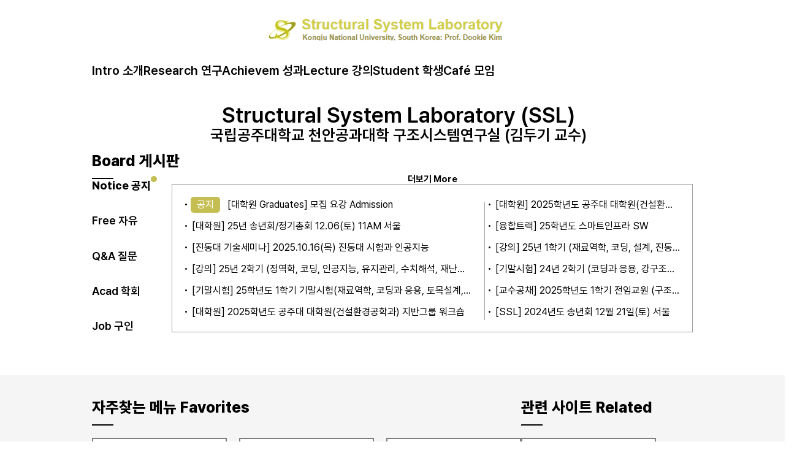

--- FILE ---
content_type: text/html;charset=utf-8
request_url: https://kim2kie.com/ko/index
body_size: 10638
content:
<!DOCTYPE html>
<html lang="ko">

<head>

<meta charset="utf-8" />
<meta http-equiv="X-UA-Compatible" content="IE=edge" />
<meta name="format-detection" content="telephone=no">
<meta name="viewport" content="width=device-width, maximum-scale=1.0" />
<meta name="robots" content="index, follow" />
<meta name="googlebot" content="index, follow" />
<meta name="description" content="공주대학교 구조시스템연구실" />
<meta name="author" content="공주대학교 구조시스템연구실" />
<meta property="og:title" content="공주대학교 구조시스템연구실" />
<meta property="og:type" content="website" />
<meta property="og:url" content="" />
<meta property="og:description" content="공주대학교 구조시스템연구실" />
<meta property="og:image" content="/res/img/favicon.png" />
<link rel="apple-touch-icon" href="/res/img/favicon.png" type="image/png" />
<link rel="icon" href="/res/img/favicon.ico" />
<link rel="shortcut icon" href="/res/img/favicon.ico" />
<link rel="stylesheet" type="text/css" media="all" href="/res/library/animate.min.css" />
<link rel="stylesheet" type="text/css" media="all" href="/res/library/swiper-bundle.min.css" />
<link rel="stylesheet" type="text/css" media="all" href="/res/library/AOS.css" />
<script src="/res/library/jquery-3.6.0.min.js"></script>
<script src="/res/library/jquery-ui.min.js"></script>
<script src="/res/library/jquery.mousewheel.min.js"></script>
<script src="/res/library/swiper-bundle.min.js"></script>
<script src="/res/library/AOS.js"></script>
<script src="/res/library/parallax.min.js"></script>
<script src="/res/library/page-flip.browser.js"></script>
<script src="https://kit.fontawesome.com/3229be6813.js" crossorigin="anonymous"></script>
<link rel="stylesheet" type="text/css" media="all" href="/res/css/common/reset.css" />
<link rel="stylesheet" type="text/css" media="all" href="/res/css/common/default.css" />
<link rel="stylesheet" type="text/css" media="all" href="/res/css/common/variable.css" />
<link rel="stylesheet" type="text/css" media="all" href="/res/css/common/global.css" />
<link rel="stylesheet" type="text/css" media="all" href="/res/css/ko/default.css" />
<link rel="stylesheet" type="text/css" media="all" href="/res/css/ko/header.css" />
<script src="/res/js/default.js"></script>
<script src="/res/js/header.js"></script>


	<title>공주대학교 구조시스템연구실</title>
	<link rel="stylesheet" type="text/css" media="all" href="/res/css/ko/index.css" />
	<script src="/res/js/index.js"></script>
	<script src="/res/js/visual.js"></script>


</head>

<body>

	<header>

	<div class="header">
	
		<h1>
			<a href='/ko'>
				<img src="/res/img/common/logo.png" alt="" />
			</a>
		</h1>
		
		<div class="BottomBox">
			
			<!-- 헤더 메뉴 -->
			<nav>
				<ul>
					<li>
	
								<!-- <a href="/ko/0101/content/History /">Intro 소개</a> -->
								<a href="javascript:void(0)">Intro 소개</a>
								
								<!-- 헤더 서브메뉴 영역 -->
								<div class="header__subnav">

	<ul>

		<li>
		
			<ul class="header__subnavStep2">

					<li>
							
							<a href="/ko/0101/content/History /">History 연혁</a>
						
							<ul class = "header__submenu">
											
								</ul>
							
						</li>

					<li>
							
							<a href="/ko/0102/content/Professor/">Professor 교수</a>
						
							<ul class = "header__submenu">
											
								</ul>
							
						</li>

					<li>
							
							<a href="/ko/0103/content/Members /">Members 멤버</a>
						
							<ul class = "header__submenu">
											
								</ul>
							
						</li>

					<li>
							
							<a href="/ko/0104/content/Alumni/">Alumni 동문</a>
						
							<ul class = "header__submenu">
											
								</ul>
							
						</li>

					<li>
							
							<a href="/ko/0105/content/Mentors/">Mentors 멘토</a>
						
							<ul class = "header__submenu">
											
								</ul>
							
						</li>

					<li>
							
							<a href="/ko/0106/board/homepages/">Logo et al.</a>
						
							<ul class = "header__submenu">
											
								</ul>
							
						</li>

					</ul>

			</li>

	</ul>

</div><!-- ---------- -->
								
							</li>
	
						<li>
	
								<!-- <a href="/ko/0201/board/interests/">Research 연구</a> -->
								<a href="javascript:void(0)">Research 연구</a>
								
								<!-- 헤더 서브메뉴 영역 -->
								<div class="header__subnav">

	<ul>

		<li>
		
			<ul class="header__subnavStep2">

					<li>
							
							<a href="/ko/0201/board/interests/">Interests 관심</a>
						
							<ul class = "header__submenu">
											
								</ul>
							
						</li>

					<li>
							
							<a href="/ko/0202/board/facilities/">Facilities 시설</a>
						
							<ul class = "header__submenu">
											
								</ul>
							
						</li>

					<li>
							
							<a href="/ko/0203/board/funds/">Funds 연구비</a>
						
							<ul class = "header__submenu">
											
								</ul>
							
						</li>

					<li>
							
							<a href="/ko/0204/board/Center_CRASH/">충돌진동연구센터</a>
						
							<ul class = "header__submenu">
											
								</ul>
							
						</li>

					</ul>

			</li>

	</ul>

</div><!-- ---------- -->
								
							</li>
	
						<li>
	
								<!-- <a href="/ko/0301/link?url=https%3A%2F%2Fwww.kim2kie.com%2Fres%2Fhtml%2F0_formula%2F0_formula.html" target="_blank">Achievem 성과</a> -->
								<a href="javascript:void(0)" target="">Achievem 성과</a>
								
								<!-- 헤더 서브메뉴 영역 -->
								<div class="header__subnav">

	<ul>

		<li>
		
			<ul class="header__subnavStep2">

					<li>
							
							<a href="/ko/0301/link?url=https%3A%2F%2Fwww.kim2kie.com%2Fres%2Fhtml%2F0_formula%2F0_formula.html" target="_blank">Formula 공식집</a>
						
							<ul class = "header__submenu">
											
								</ul>
							
						</li>

					<li>
							
							<a href="/ko/0302/content/Books/">Books 출판</a>
						
							<ul class = "header__submenu">
											
								</ul>
							
						</li>

					<li>
							
							<a href="/ko/0303/link?url=https%3A%2F%2Fwww.kim2kie.com%2Fres%2Fhtml%2F3_ach%2FSSL_Software.html" target="_blank">SW 소프트웨어</a>
						
							<ul class = "header__submenu">
											
								</ul>
							
						</li>

					<li>
							
							<a href="/ko/0304/board/Design/">Design 설계</a>
						
							<ul class = "header__submenu">
											
								</ul>
							
						</li>

					<li>
							
							<a href="/ko/0305/board/measurements/">Measure 계측</a>
						
							<ul class = "header__submenu">
											
								</ul>
							
						</li>

					<li>
							
							<a href="/ko/0306/content/Thesis/">Thesis 학위논문</a>
						
							<ul class = "header__submenu">
											
								</ul>
							
						</li>

					</ul>

			</li>

	</ul>

</div><!-- ---------- -->
								
							</li>
	
						<li>
	
								<!-- <a href="/ko/0401/../../res/html/4_lecture/sub4_2.html">Lecture 강의</a> -->
								<a href="javascript:void(0)">Lecture 강의</a>
								
								<!-- 헤더 서브메뉴 영역 -->
								<div class="header__subnav">

	<ul>

		<li>
		
			<ul class="header__subnavStep2">

					<li>
							
							<a href="/ko/0401/../../res/html/4_lecture/sub4_2.html">Undergrads 학부</a>
						
							<ul class = "header__submenu">
											
								</ul>
							
						</li>

					<li>
							
							<a href="/ko/0402/../../res/html/4_lecture/sub4_1.html">Graduates 대학원</a>
						
							<ul class = "header__submenu">
											
								</ul>
							
						</li>

					<li>
							
							<a href="/ko/0403/board/Lecture_Midas/">마이다스(MIDAS)</a>
						
							<ul class = "header__submenu">
											
								</ul>
							
						</li>

					<li>
							
							<a href="/ko/0404/board/SAP2000/">SAP/ETABS</a>
						
							<ul class = "header__submenu">
											
								</ul>
							
						</li>

					<li>
							
							<a href="/ko/0405/board/Lecture_Abaqus/">아바쿠스(Abaqus)</a>
						
							<ul class = "header__submenu">
											
								</ul>
							
						</li>

					<li>
							
							<a href="/ko/0406/board/OpenSees/">OpenSees/FeView/STKO</a>
						
							<ul class = "header__submenu">
											
								</ul>
							
						</li>

					<li>
							
							<a href="/ko/0407/board/Lecture_Excel_VBA/">엑셀(Excel-VBA)</a>
						
							<ul class = "header__submenu">
											
								</ul>
							
						</li>

					</ul>

			</li>

	</ul>

</div><!-- ---------- -->
								
							</li>
	
						<li>
	
								<!-- <a href="/ko/0501/board/studentcounseling/">Student 학생</a> -->
								<a href="javascript:void(0)">Student 학생</a>
								
								<!-- 헤더 서브메뉴 영역 -->
								<div class="header__subnav">

	<ul>

		<li>
		
			<ul class="header__subnavStep2">

					<li>
							
							<a href="/ko/0501/board/studentcounseling/">Counseling 상담</a>
						
							<ul class = "header__submenu">
											
								</ul>
							
						</li>

					<li>
							
							<a href="/ko/0502/content/JointoSSL/">Join to SSL 모집</a>
						
							<ul class = "header__submenu">
											
								</ul>
							
						</li>

					<li>
							
							<a href="/ko/0503/board/graduates/">SSL 대학원(Graduates)</a>
						
							<ul class = "header__submenu">
											
								</ul>
							
						</li>

					</ul>

			</li>

	</ul>

</div><!-- ---------- -->
								
							</li>
	
						<li>
	
								<!-- <a href="/ko/0601/link?url=https%3A%2F%2Fband.us%2F%40cee" target="_blank">Café 모임</a> -->
								<a href="javascript:void(0)" target="">Café 모임</a>
								
								<!-- 헤더 서브메뉴 영역 -->
								<div class="header__subnav">

	<ul>

		<li>
		
			<ul class="header__subnavStep2">

					<li>
							
							<a href="/ko/0601/link?url=https%3A%2F%2Fband.us%2F%40cee" target="_blank">Alumni 동문회</a>
						
							<ul class = "header__submenu">
											
								</ul>
							
						</li>

					<li>
							
							<a href="/ko/0602/link?url=https%3A%2F%2Fwww.facebook.com%2Fgroups%2Fknu.ssl" target="_blank">Facebook Group</a>
						
							<ul class = "header__submenu">
											
								</ul>
							
						</li>

					<li>
							
							<a href="/ko/0603/link?url=https%3A%2F%2Fwww.facebook.com%2Fknu.ssl" target="_blank">Facebook Page</a>
						
							<ul class = "header__submenu">
											
								</ul>
							
						</li>

					<li>
							
							<a href="/ko/0604/board/visitors1/">Visitor 방명록</a>
						
							<ul class = "header__submenu">
											
								</ul>
							
						</li>

					</ul>

			</li>

	</ul>

</div><!-- ---------- -->
								
							</li>
	
						</ul>
			</nav>
			<!-- ---------- -->
			
			<div id="loginBox" class="header__more">
				
				<!-- 로그인 / 회원가입 -->
				</div>
			
		</div>
		
	</div>

</header><div class="main__visual">
	
	<div class="swiper mySwiper main__visualContainer">
	
	  <div class="swiper-wrapper main__visualWrapper">
	  
		<div class="swiper-slide main__visualSlide1">
			    	
					<div class="textbox">
			    		
			    		<h3>
			    			Structural System Laboratory (SSL)</h3>
			    		
			    		<p>
			    			국립공주대학교 천안공과대학 구조시스템연구실 (김두기 교수)</p>
			    		
			    	</div>
			    	
			    </div>
	    
			</div>
	  
	</div>

</div><main id="main">
		<div class="LeftTabBoard01">
	
	<div class="wrapper">
	
		<div class="left">
	
			<h5 class="Title__UnderLineShort">
				Board 게시판
			</h5>
		
			<ul>
				<li>
					<button class="active">Notice 공지</button>
				</li>
				<li>
					<button>Free 자유</button>
				</li>
				<li>
					<button>Q&A 질문</button>
				</li>
				<li>
					<button>Acad 학회</button>
				</li>
				<li>
					<button>Job 구인</button>
				</li>
				<!-- <li>
					<button>SSL 갤러리</button>
				</li> -->
			</ul>
		
		</div>
		
		<div class="right">
			
			<div class="boardbox board__notice active">
				
				<a href='/ko/0701/board/notice/'>
					더보기 More
					<i class="fa-solid fa-plus"></i>
				</a>
				
				<ul>
					<li>
				            <a href="/ko/0701/board/notice/?mode=V&idx=253024976098001920">		  
								
								<span>
									<strong class="pre__notice">공지</strong>
									</span>
								
								<span>
									<!-- 게시글 제목 -->
				                	<p>
				                		[대학원 Graduates] 모집 요강 Admission</p>
				                			
				                	<!-- 생성 날자 -->
				                	<!-- <span class="board__date">2025-10-26</span> -->
								</span>
				                
				            </a>
				        </li>
				
				        <li>
				            <a href="/ko/0701/board/notice/?mode=V&idx=529530638856376200">		  
								
								<span>
									</span>
								
								<span>
									<!-- 게시글 제목 -->
				                	<p>
				                		[대학원] 25년 송년회/정기총회 12.06(토) 11AM 서울</p>
				                			
				                	<!-- 생성 날자 -->
				                	<!-- <span class="board__date">2025-11-16</span> -->
								</span>
				                
				            </a>
				        </li>
				
				        <li>
				            <a href="/ko/0701/board/notice/?mode=V&idx=423138618770184600">		  
								
								<span>
									</span>
								
								<span>
									<!-- 게시글 제목 -->
				                	<p>
				                		[진동대 기술세미나] 2025.10.16(목) 진동대 시험과 인공지능</p>
				                			
				                	<!-- 생성 날자 -->
				                	<!-- <span class="board__date">2025-10-17</span> -->
								</span>
				                
				            </a>
				        </li>
				
				        <li>
				            <a href="/ko/0701/board/notice/?mode=V&idx=563660861238521400">		  
								
								<span>
									</span>
								
								<span>
									<!-- 게시글 제목 -->
				                	<p>
				                		[강의] 25년 2학기 (정역학, 코딩, 인공지능, 유지관리, 수치해석, 재난관리)</p>
				                			
				                	<!-- 생성 날자 -->
				                	<!-- <span class="board__date">2025-07-25</span> -->
								</span>
				                
				            </a>
				        </li>
				
				        <li>
				            <a href="/ko/0701/board/notice/?mode=V&idx=815416482012175500">		  
								
								<span>
									</span>
								
								<span>
									<!-- 게시글 제목 -->
				                	<p>
				                		[기말시험] 25학년도 1학기 기말시험(재료역학, 코딩과 응용, 토목설계, 인공지능)</p>
				                			
				                	<!-- 생성 날자 -->
				                	<!-- <span class="board__date">2025-05-29</span> -->
								</span>
				                
				            </a>
				        </li>
				
				        <li>
				            <a href="/ko/0701/board/notice/?mode=V&idx=802970979272361000">		  
								
								<span>
									</span>
								
								<span>
									<!-- 게시글 제목 -->
				                	<p>
				                		[대학원] 2025학년도 공주대 대학원(건설환경공학과) 지반그룹 워크숍</p>
				                			
				                	<!-- 생성 날자 -->
				                	<!-- <span class="board__date">2025-05-18</span> -->
								</span>
				                
				            </a>
				        </li>
				
				        <li>
				            <a href="/ko/0701/board/notice/?mode=V&idx=736581987735426000">		  
								
								<span>
									</span>
								
								<span>
									<!-- 게시글 제목 -->
				                	<p>
				                		[대학원] 2025학년도 공주대 대학원(건설환경공학과) 단합대회(5월 둘째 주 토요일)</p>
				                			
				                	<!-- 생성 날자 -->
				                	<!-- <span class="board__date">2025-05-11</span> -->
								</span>
				                
				            </a>
				        </li>
				
				        <li>
				            <a href="/ko/0701/board/notice/?mode=V&idx=780521404631921400">		  
								
								<span>
									</span>
								
								<span>
									<!-- 게시글 제목 -->
				                	<p>
				                		[융합트랙] 25학년도 스마트인프라 SW </p>
				                			
				                	<!-- 생성 날자 -->
				                	<!-- <span class="board__date">2025-03-04</span> -->
								</span>
				                
				            </a>
				        </li>
				
				        <li>
				            <a href="/ko/0701/board/notice/?mode=V&idx=763834218554044300">		  
								
								<span>
									</span>
								
								<span>
									<!-- 게시글 제목 -->
				                	<p>
				                		[강의] 25년 1학기 (재료역학, 코딩, 설계, 진동, IoT, AI)</p>
				                			
				                	<!-- 생성 날자 -->
				                	<!-- <span class="board__date">2025-02-22</span> -->
								</span>
				                
				            </a>
				        </li>
				
				        <li>
				            <a href="/ko/0701/board/notice/?mode=V&idx=137030083720600320">		  
								
								<span>
									</span>
								
								<span>
									<!-- 게시글 제목 -->
				                	<p>
				                		[기말시험] 24년 2학기 (코딩과 응용, 강구조공학, 건축구조진동론, 지진)</p>
				                			
				                	<!-- 생성 날자 -->
				                	<!-- <span class="board__date">2024-12-03</span> -->
								</span>
				                
				            </a>
				        </li>
				
				        <li>
				            <a href="/ko/0701/board/notice/?mode=V&idx=162054430006122620">		  
								
								<span>
									</span>
								
								<span>
									<!-- 게시글 제목 -->
				                	<p>
				                		[교수공채] 2025학년도 1학기 전임교원 (구조공학)</p>
				                			
				                	<!-- 생성 날자 -->
				                	<!-- <span class="board__date">2024-11-12</span> -->
								</span>
				                
				            </a>
				        </li>
				
				        <li>
				            <a href="/ko/0701/board/notice/?mode=V&idx=547328316836923650">		  
								
								<span>
									</span>
								
								<span>
									<!-- 게시글 제목 -->
				                	<p>
				                		[SSL] 2024년도 송년회 12월 21일(토) 서울</p>
				                			
				                	<!-- 생성 날자 -->
				                	<!-- <span class="board__date">2024-11-12</span> -->
								</span>
				                
				            </a>
				        </li>
				
				        <!-- 게시글 없을 때 -->
				    </ul>
				
			</div>
			
			<div class="boardbox FreeBoard">
				
				<a href='/ko/0702/board/FreeBoard01/'>
					더보기 More
					<i class="fa-solid fa-plus"></i>
				</a>
				
				<ul>
				
				    <li>
				            <a href="/ko/0702/board/FreeBoard01/?mode=V&idx=319373984839184200">		  

								<span>
									</span>
								
								<span>
									<!-- 게시글 제목 -->
				                	<p>
				                		[AI 시대] 2024 노벨 물리학상/화학상 (The Nobel Prize in Physics/Chemistry 2024) </p>
				                			
				                	<!-- 생성 날자 -->
				                	<!-- <span class="board__date">2024-10-09</span> -->
								</span>

				            </a>
				        </li>
				
				        <li>
				            <a href="/ko/0702/board/FreeBoard01/?mode=V&idx=248170637477348220">		  

								<span>
									</span>
								
								<span>
									<!-- 게시글 제목 -->
				                	<p>
				                		[건축물의 설계도서 작성기준] 일부개정고시안 행정예고</p>
				                			
				                	<!-- 생성 날자 -->
				                	<!-- <span class="board__date">2024-09-20</span> -->
								</span>

				            </a>
				        </li>
				
				        <li>
				            <a href="/ko/0702/board/FreeBoard01/?mode=V&idx=546844507424947300">		  

								<span>
									</span>
								
								<span>
									<!-- 게시글 제목 -->
				                	<p>
				                		[시간의 역순] 고수는 덜어내고, 하수는 채운다.</p>
				                			
				                	<!-- 생성 날자 -->
				                	<!-- <span class="board__date">2024-08-13</span> -->
								</span>

				            </a>
				        </li>
				
				        <li>
				            <a href="/ko/0702/board/FreeBoard01/?mode=V&idx=831443586136627600">		  

								<span>
									</span>
								
								<span>
									<!-- 게시글 제목 -->
				                	<p>
				                		구조감리vs 건축구조기술사</p>
				                			
				                	<!-- 생성 날자 -->
				                	<!-- <span class="board__date">2024-05-19</span> -->
								</span>

				            </a>
				        </li>
				
				        <li>
				            <a href="/ko/0702/board/FreeBoard01/?mode=V&idx=143108212242935040">		  

								<span>
									</span>
								
								<span>
									<!-- 게시글 제목 -->
				                	<p>
				                		한국건축구조기술사회, 건축물 해체 기준 및 기술 소개</p>
				                			
				                	<!-- 생성 날자 -->
				                	<!-- <span class="board__date">2024-05-13</span> -->
								</span>

				            </a>
				        </li>
				
				        <li>
				            <a href="/ko/0702/board/FreeBoard01/?mode=V&idx=624191698920160300">		  

								<span>
									</span>
								
								<span>
									<!-- 게시글 제목 -->
				                	<p>
				                		한국건축물해체기술연구원, 건축학회와 연내 해체공사 표준시방서 개선안 마련</p>
				                			
				                	<!-- 생성 날자 -->
				                	<!-- <span class="board__date">2024-05-02</span> -->
								</span>

				            </a>
				        </li>
				
				        <li>
				            <a href="/ko/0702/board/FreeBoard01/?mode=V&idx=422205169053939300">		  

								<span>
									</span>
								
								<span>
									<!-- 게시글 제목 -->
				                	<p>
				                		[특수구조 건축물] 무량판 건축물 안전관리 강화</p>
				                			
				                	<!-- 생성 날자 -->
				                	<!-- <span class="board__date">2024-04-16</span> -->
								</span>

				            </a>
				        </li>
				
				        <li>
				            <a href="/ko/0702/board/FreeBoard01/?mode=V&idx=816795242500300800">		  

								<span>
									</span>
								
								<span>
									<!-- 게시글 제목 -->
				                	<p>
				                		[칼럼]“두려움을 용기로 바꿀 수 있다면…”</p>
				                			
				                	<!-- 생성 날자 -->
				                	<!-- <span class="board__date">2024-04-08</span> -->
								</span>

				            </a>
				        </li>
				
				        <li>
				            <a href="/ko/0702/board/FreeBoard01/?mode=V&idx=401876028163243140">		  

								<span>
									</span>
								
								<span>
									<!-- 게시글 제목 -->
				                	<p>
				                		겪어보면 안다.</p>
				                			
				                	<!-- 생성 날자 -->
				                	<!-- <span class="board__date">2024-04-05</span> -->
								</span>

				            </a>
				        </li>
				
				        <li>
				            <a href="/ko/0702/board/FreeBoard01/?mode=V&idx=600327337999201700">		  

								<span>
									</span>
								
								<span>
									<!-- 게시글 제목 -->
				                	<p>
				                		무전공 운영 대학 73%, 3개 전공 쏠림 비중 50% 이상</p>
				                			
				                	<!-- 생성 날자 -->
				                	<!-- <span class="board__date">2024-03-29</span> -->
								</span>

				            </a>
				        </li>
				
				        <li>
				            <a href="/ko/0702/board/FreeBoard01/?mode=V&idx=385583374915256450">		  

								<span>
									</span>
								
								<span>
									<!-- 게시글 제목 -->
				                	<p>
				                		엔지니어링 학력·경력 기술자도 특급기술자 된다</p>
				                			
				                	<!-- 생성 날자 -->
				                	<!-- <span class="board__date">2024-03-27</span> -->
								</span>

				            </a>
				        </li>
				
				        <li>
				            <a href="/ko/0702/board/FreeBoard01/?mode=V&idx=475342575065179300">		  

								<span>
									</span>
								
								<span>
									<!-- 게시글 제목 -->
				                	<p>
				                		인생과 도미노 효과</p>
				                			
				                	<!-- 생성 날자 -->
				                	<!-- <span class="board__date">2024-03-21</span> -->
								</span>

				            </a>
				        </li>
				
				        <!-- 게시글 없을 때 -->
				    </ul>
				
			</div>
			
			<div class="boardbox question">
				
				<a href='/ko/0703/board/qna001/'>
					더보기 More
					<i class="fa-solid fa-plus"></i>
				</a>
				
				<ul>
				
				    <li>
				            <a href="/ko/0703/board/qna001/?mode=V&idx=431131013046140800">
				            
								<span>
									<strong class="pre__notice">공지</strong>
									</span>
								
								<span>
									<!-- 게시글 제목 -->
				                	<p>
				                		[구조설계] 건축구조(하이구조), 토목구조(운외창천)</p>
				                			
				                	<!-- 생성 날자 -->
				                	<!-- <span class="board__date">2022-11-27</span> -->
								</span>

				            </a>
				        </li>
				
				        <li>
				            <a href="/ko/0703/board/qna001/?mode=V&idx=624879827839210500">
				            
								<span>
									</span>
								
								<span>
									<!-- 게시글 제목 -->
				                	<p>
				                		깊은기초(말뚝기초) 설계시 응답변위법 주면마찰력 적용여부</p>
				                			
				                	<!-- 생성 날자 -->
				                	<!-- <span class="board__date">2025-12-19</span> -->
								</span>

				            </a>
				        </li>
				
				        <li>
				            <a href="/ko/0703/board/qna001/?mode=V&idx=380612552427325950">
				            
								<span>
									</span>
								
								<span>
									<!-- 게시글 제목 -->
				                	<p>
				                		[Q&A] 질량참여율 90%이상 만족을 위한 모드 선별</p>
				                			
				                	<!-- 생성 날자 -->
				                	<!-- <span class="board__date">2025-11-01</span> -->
								</span>

				            </a>
				        </li>
				
				        <li>
				            <a href="/ko/0703/board/qna001/?mode=V&idx=826266606828446100">
				            
								<span>
									</span>
								
								<span>
									<!-- 게시글 제목 -->
				                	<p>
				                		[Q&A] 응답변위법의 전단파속도와 보정계수</p>
				                			
				                	<!-- 생성 날자 -->
				                	<!-- <span class="board__date">2025-10-01</span> -->
								</span>

				            </a>
				        </li>
				
				        <li>
				            <a href="/ko/0703/board/qna001/?mode=V&idx=334553924421364350">
				            
								<span>
									</span>
								
								<span>
									<!-- 게시글 제목 -->
				                	<p>
				                		[Q&A] Beam-Stick 모델의 응력선형화 </p>
				                			
				                	<!-- 생성 날자 -->
				                	<!-- <span class="board__date">2025-09-02</span> -->
								</span>

				            </a>
				        </li>
				
				        <li>
				            <a href="/ko/0703/board/qna001/?mode=V&idx=449593889293813950">
				            
								<span>
									</span>
								
								<span>
									<!-- 게시글 제목 -->
				                	<p>
				                		[Q&A ]제6판 구조동역학 파이썬 코드 관련 질의</p>
				                			
				                	<!-- 생성 날자 -->
				                	<!-- <span class="board__date">2025-09-02</span> -->
								</span>

				            </a>
				        </li>
				
				        <li>
				            <a href="/ko/0703/board/qna001/?mode=V&idx=681730796938511400">
				            
								<span>
									</span>
								
								<span>
									<!-- 게시글 제목 -->
				                	<p>
				                		[Q&A] PSHA와 지진파 선정</p>
				                			
				                	<!-- 생성 날자 -->
				                	<!-- <span class="board__date">2025-08-31</span> -->
								</span>

				            </a>
				        </li>
				
				        <li>
				            <a href="/ko/0703/board/qna001/?mode=V&idx=367219414810854400">
				            
								<span>
									</span>
								
								<span>
									<!-- 게시글 제목 -->
				                	<p>
				                		[Q&A] ANSYS 응답스펙트럼 해석결과를 등가정적하중으로 변환</p>
				                			
				                	<!-- 생성 날자 -->
				                	<!-- <span class="board__date">2025-08-26</span> -->
								</span>

				            </a>
				        </li>
				
				        <li>
				            <a href="/ko/0703/board/qna001/?mode=V&idx=190824221159167800">
				            
								<span>
									</span>
								
								<span>
									<!-- 게시글 제목 -->
				                	<p>
				                		[Q&A] 지진하중에 대한 응답스펙트럼 해석 결과와 일반 하중에 대한 해석결과의 조합</p>
				                			
				                	<!-- 생성 날자 -->
				                	<!-- <span class="board__date">2025-06-26</span> -->
								</span>

				            </a>
				        </li>
				
				        <li>
				            <a href="/ko/0703/board/qna001/?mode=V&idx=805192682803787900">
				            
								<span>
									</span>
								
								<span>
									<!-- 게시글 제목 -->
				                	<p>
				                		[Q&A] 내진능력 산정 기준에서 정의된 최대지반가속도는 EPA 인지 PGA 인지요?</p>
				                			
				                	<!-- 생성 날자 -->
				                	<!-- <span class="board__date">2025-05-19</span> -->
								</span>

				            </a>
				        </li>
				
				        <li>
				            <a href="/ko/0703/board/qna001/?mode=V&idx=761642742773185300">
				            
								<span>
									</span>
								
								<span>
									<!-- 게시글 제목 -->
				                	<p>
				                		[Q&A] 하중조합 및 다축가진효과</p>
				                			
				                	<!-- 생성 날자 -->
				                	<!-- <span class="board__date">2025-04-01</span> -->
								</span>

				            </a>
				        </li>
				
				        <li>
				            <a href="/ko/0703/board/qna001/?mode=V&idx=756349789962498300">
				            
								<span>
									</span>
								
								<span>
									<!-- 게시글 제목 -->
				                	<p>
				                		[Q&A] 지진 시 수처리 구조물에 슬로싱을 고려해야 하나요?</p>
				                			
				                	<!-- 생성 날자 -->
				                	<!-- <span class="board__date">2025-03-31</span> -->
								</span>

				            </a>
				        </li>
				
				        <!-- 게시글 없을 때 -->
				    </ul>
				
			</div>
			
			<div class="boardbox Academia"> <!-- 230409.게시판 이름인 Academia으로 해야 함 : res/js/index.js -->
				
				<a href='/ko/0704/board/Academia003/'>
                    <!-- 230409.링크: 더보기 More + -->
					더보기 More
					<i class="fa-solid fa-plus"></i>
				</a>
				
				<ul>
				
				    <!-- 230409.Board 이름만 Academia으로 변경 -->
				
				    <li>
				            <a href="/ko/null/board/Academia003/?mode=V&idx=536605479229805500">		  
				
								<span>
									</span>
								
								<span>
									<!-- 게시글 제목 -->
				                	<p>
				                		IEEE DCASE 챌린지</p>
				                			
				                	<!-- 생성 날자 -->
				                	<!-- <span class="board__date">2025-12-10</span> -->
								</span>

				            </a>
				        </li>
				
				        <li>
				            <a href="/ko/null/board/Academia003/?mode=V&idx=380574876331328300">		  
				
								<span>
									</span>
								
								<span>
									<!-- 게시글 제목 -->
				                	<p>
				                		[KGS] 지진 액상화 평가 실무교육 - KDS 17 10 00(2024) 기준 반영</p>
				                			
				                	<!-- 생성 날자 -->
				                	<!-- <span class="board__date">2025-07-02</span> -->
								</span>

				            </a>
				        </li>
				
				        <li>
				            <a href="/ko/null/board/Academia003/?mode=V&idx=473656022896669800">		  
				
								<span>
									</span>
								
								<span>
									<!-- 게시글 제목 -->
				                	<p>
				                		[KSNVE] (8위) 제1회 AI(인공지능) 챌린지 경진대회</p>
				                			
				                	<!-- 생성 날자 -->
				                	<!-- <span class="board__date">2024-06-16</span> -->
								</span>

				            </a>
				        </li>
				
				        <li>
				            <a href="/ko/null/board/Academia003/?mode=V&idx=323312816976860900">		  
				
								<span>
									</span>
								
								<span>
									<!-- 게시글 제목 -->
				                	<p>
				                		[KSMI]  (우수상) 2024년 시설물 비파괴 경진대회</p>
				                			
				                	<!-- 생성 날자 -->
				                	<!-- <span class="board__date">2024-06-07</span> -->
								</span>

				            </a>
				        </li>
				
				        <li>
				            <a href="/ko/null/board/Academia003/?mode=V&idx=559245507846815040">		  
				
								<span>
									</span>
								
								<span>
									<!-- 게시글 제목 -->
				                	<p>
				                		EURODYN, Hannover, 27 September - 1 October 2026</p>
				                			
				                	<!-- 생성 날자 -->
				                	<!-- <span class="board__date">2023-12-30</span> -->
								</span>

				            </a>
				        </li>
				
				        <li>
				            <a href="/ko/null/board/Academia003/?mode=V&idx=880534453671923300">		  
				
								<span>
									</span>
								
								<span>
									<!-- 게시글 제목 -->
				                	<p>
				                		[SIVIC] 한국면제진협회(우수논문전)</p>
				                			
				                	<!-- 생성 날자 -->
				                	<!-- <span class="board__date">2023-10-27</span> -->
								</span>

				            </a>
				        </li>
				
				        <li>
				            <a href="/ko/null/board/Academia003/?mode=V&idx=850254626525803100">		  
				
								<span>
									</span>
								
								<span>
									<!-- 게시글 제목 -->
				                	<p>
				                		[KSNVE] 한국소음진동공학회, 가을(11월)</p>
				                			
				                	<!-- 생성 날자 -->
				                	<!-- <span class="board__date">2023-03-04</span> -->
								</span>

				            </a>
				        </li>
				
				        <li>
				            <a href="/ko/null/board/Academia003/?mode=V&idx=748960930713416100">		  
				
								<span>
									</span>
								
								<span>
									<!-- 게시글 제목 -->
				                	<p>
				                		[KSSC] 한국강구조학회, 봄(6월)</p>
				                			
				                	<!-- 생성 날자 -->
				                	<!-- <span class="board__date">2023-03-04</span> -->
								</span>

				            </a>
				        </li>
				
				        <li>
				            <a href="/ko/null/board/Academia003/?mode=V&idx=331541405088772500">		  
				
								<span>
									</span>
								
								<span>
									<!-- 게시글 제목 -->
				                	<p>
				                		[KIC] 한국건축시공학회,  봄(5월)</p>
				                			
				                	<!-- 생성 날자 -->
				                	<!-- <span class="board__date">2023-03-03</span> -->
								</span>

				            </a>
				        </li>
				
				        <li>
				            <a href="/ko/null/board/Academia003/?mode=V&idx=425278395717291500">		  
				
								<span>
									</span>
								
								<span>
									<!-- 게시글 제목 -->
				                	<p>
				                		[한국건축구조기술사회] 건축구조경진대회</p>
				                			
				                	<!-- 생성 날자 -->
				                	<!-- <span class="board__date">2023-02-01</span> -->
								</span>

				            </a>
				        </li>
				
				        <li>
				            <a href="/ko/null/board/Academia003/?mode=V&idx=168410259548956770">		  
				
								<span>
									</span>
								
								<span>
									<!-- 게시글 제목 -->
				                	<p>
				                		[지진방재연구센터] 구조물 내진설계 경진대회</p>
				                			
				                	<!-- 생성 날자 -->
				                	<!-- <span class="board__date">2023-02-01</span> -->
								</span>

				            </a>
				        </li>
				
				        <li>
				            <a href="/ko/null/board/Academia003/?mode=V&idx=576751704958036200">		  
				
								<span>
									</span>
								
								<span>
									<!-- 게시글 제목 -->
				                	<p>
				                		[KSCE] 대한토목학회</p>
				                			
				                	<!-- 생성 날자 -->
				                	<!-- <span class="board__date">2023-02-01</span> -->
								</span>

				            </a>
				        </li>
				
				        <!-- 게시글 없을 때 -->
				    </ul>
				
			</div>
			
			
			<div class="boardbox Job"> <!-- 240919.게시판 이름 Job으로 변경 : res/js/index.js--> 			
				<a href='/ko/0705/board/job03/'>
                    <!-- 230318.링크: 더보기 More + -->
					더보기 More 
					<i class="fa-solid fa-plus"></i>
				</a>
				
				<ul>
				
				    <li>
				            <a href="/ko/null/board/job03/?mode=V&idx=669486292981995500">
				
								<span>
									<strong class="pre__notice">공지</strong>
									</span>
								
								<span>
									<!-- 게시글 제목 -->
				                	<p>
				                		[산학연] 산업체-연구소-SSL</p>
				                			
				                	<!-- 생성 날자 -->
				                	<!-- <span class="board__date">2022-11-19</span> -->
								</span>

				            </a>
				        </li>
				
				        <li>
				            <a href="/ko/null/board/job03/?mode=V&idx=808868510191206400">
				
								<span>
									<strong class="pre__notice">공지</strong>
									</span>
								
								<span>
									<!-- 게시글 제목 -->
				                	<p>
				                		[공기업 지역할당제] 공주대와 충청 및 세종지역 51개 공기업</p>
				                			
				                	<!-- 생성 날자 -->
				                	<!-- <span class="board__date">2022-11-19</span> -->
								</span>

				            </a>
				        </li>
				
				        <li>
				            <a href="/ko/null/board/job03/?mode=V&idx=453095648766584300">
				
								<span>
									</span>
								
								<span>
									<!-- 게시글 제목 -->
				                	<p>
				                		[구인] 경기평택항만공사 (지방공기업, 기간제)</p>
				                			
				                	<!-- 생성 날자 -->
				                	<!-- <span class="board__date">2025-06-14</span> -->
								</span>

				            </a>
				        </li>
				
				        <li>
				            <a href="/ko/null/board/job03/?mode=V&idx=553626493041987100">
				
								<span>
									</span>
								
								<span>
									<!-- 게시글 제목 -->
				                	<p>
				                		[구인] 인프라안전(주), 송파구 </p>
				                			
				                	<!-- 생성 날자 -->
				                	<!-- <span class="board__date">2024-12-30</span> -->
								</span>

				            </a>
				        </li>
				
				        <li>
				            <a href="/ko/null/board/job03/?mode=V&idx=853590802060059000">
				
								<span>
									</span>
								
								<span>
									<!-- 게시글 제목 -->
				                	<p>
				                		[구인] DM엔지니어링 - 정년 없고, 연봉 높아 (전문연구요원 병역특례 가능)</p>
				                			
				                	<!-- 생성 날자 -->
				                	<!-- <span class="board__date">2024-12-06</span> -->
								</span>

				            </a>
				        </li>
				
				        <li>
				            <a href="/ko/null/board/job03/?mode=V&idx=288417028811217300">
				
								<span>
									</span>
								
								<span>
									<!-- 게시글 제목 -->
				                	<p>
				                		[구인] 아르바이트, 음성/청주 반도체 공장 진동 측정, 천안시 거주자</p>
				                			
				                	<!-- 생성 날자 -->
				                	<!-- <span class="board__date">2024-08-27</span> -->
								</span>

				            </a>
				        </li>
				
				        <li>
				            <a href="/ko/null/board/job03/?mode=V&idx=155969943158300540">
				
								<span>
									</span>
								
								<span>
									<!-- 게시글 제목 -->
				                	<p>
				                		[구인] 아르바이트, 아파트 바닥 충격음 측정, 천안시 두정동</p>
				                			
				                	<!-- 생성 날자 -->
				                	<!-- <span class="board__date">2024-08-20</span> -->
								</span>

				            </a>
				        </li>
				
				        <li>
				            <a href="/ko/null/board/job03/?mode=V&idx=664513882030280200">
				
								<span>
									</span>
								
								<span>
									<!-- 게시글 제목 -->
				                	<p>
				                		[구인] (건축구조) (주)드림구조, 동탄/서울</p>
				                			
				                	<!-- 생성 날자 -->
				                	<!-- <span class="board__date">2024-08-15</span> -->
								</span>

				            </a>
				        </li>
				
				        <li>
				            <a href="/ko/null/board/job03/?mode=V&idx=459826114363806460">
				
								<span>
									</span>
								
								<span>
									<!-- 게시글 제목 -->
				                	<p>
				                		[구인] (주)두잇 DoIt, 대전시 유성구</p>
				                			
				                	<!-- 생성 날자 -->
				                	<!-- <span class="board__date">2024-06-28</span> -->
								</span>

				            </a>
				        </li>
				
				        <li>
				            <a href="/ko/null/board/job03/?mode=V&idx=498213944209938800">
				
								<span>
									</span>
								
								<span>
									<!-- 게시글 제목 -->
				                	<p>
				                		[구인] 신성종합건축사사무소, 서울, 청주</p>
				                			
				                	<!-- 생성 날자 -->
				                	<!-- <span class="board__date">2024-06-09</span> -->
								</span>

				            </a>
				        </li>
				
				        <li>
				            <a href="/ko/null/board/job03/?mode=V&idx=715500984914136200">
				
								<span>
									</span>
								
								<span>
									<!-- 게시글 제목 -->
				                	<p>
				                		[구인] 한국시설안전연구원, 구조팀 신설 / 팀원 모집 중</p>
				                			
				                	<!-- 생성 날자 -->
				                	<!-- <span class="board__date">2024-02-23</span> -->
								</span>

				            </a>
				        </li>
				
				        <li>
				            <a href="/ko/null/board/job03/?mode=V&idx=422799972745403650">
				
								<span>
									</span>
								
								<span>
									<!-- 게시글 제목 -->
				                	<p>
				                		[구인] 한맥기술, 서울 송파</p>
				                			
				                	<!-- 생성 날자 -->
				                	<!-- <span class="board__date">2024-01-25</span> -->
								</span>

				            </a>
				        </li>
				
				        <!-- 게시글 없을 때 -->
				    </ul>
					
			</div>
	
			</div>
	
	</div>
	
</div><div class="MenuShortcut__WithBanner">
	
	<div class="wrapper">
		
		<div class="left">
			
			<h5 class="Title__UnderLineShort">
				자주찾는 메뉴 Favorites
			</h5>
			
			<div class="gridbox">
								
				<a href='https://www.kim2kie.com/ko/0501/content/JointoSSL/' target="_self">
					<span>
						SSL 멤버모집!<br/>
						구조시스템 연구실(SSL)
					</span>
					<span class="arrow">
						<img src="/res/img/button/thin-arrow.png" alt=""/>
					</span>
				</a>
				
				<a href="/res/html/0_formula/0_formula.html" target="_self">
					<span>
						Engineering Formula<br/>
						공학공식집
					</span>
					<span class="arrow">
						<img src="/res/img/button/thin-arrow.png" alt=""/>
					</span>
				</a>
				
				<a href="/res/html/3_ach/SSL_Software.html" target="_self">
					<span>
						SSL Software & EQ Data<br/>
						(내진설계 등)<br/>
						SSL 소프트웨어 & 지진
					</span>
					<span class="arrow">
						<img src="/res/img/button/thin-arrow.png" alt=""/>
					</span>
				</a>
				
				<a href="/res/html/3_ach/book_strdyn.html" target="_self">
					<span>
						Dynamics of Structures<br/>
						(5th, 2021, Material/자료)<br/>
						구조동역학, 5판, 2021년
					</span>
					<span class="arrow">
						<img src="/res/img/button/thin-arrow.png" alt=""/>
					</span>
				</a>

				<a href="/res/html/3_ach/book_seismic.html" target="_self">
					<span>
						A Story of Seismic Design<br/>
						내진설계 이야기<br/>
						(이론에서 실무까지)
					</span>
					<span class="arrow">
						<img src="/res/img/button/thin-arrow.png" alt=""/>
					</span>
				</a>
									
				<a href="/res/html/4_lecture/StrMech.html" target="_self">
					<span>
						Structural Mechanics<br/>
						응용역학 / 구조역학<br/>
						(기사/공무원/기술자)
					</span>
					<span class="arrow">
						<img src="/res/img/button/thin-arrow.png" alt=""/>
					</span>
				</a>

				<a href="https://www.kim2kie.com/ko/0705/board/job03/" target="_self">
					<span>
						Job Opportunity<br/>
						구인과 취업
					</span>
					<span class="arrow">
						<img src="/res/img/button/thin-arrow.png" alt=""/>
					</span>
				</a>

				<a href="https://homepage.kongju.ac.kr/BK21/7476/subview.do" target="_blank">
					<span>
						4단계 BK21 사업<br/>
						스마트시티 사업단
					</span>
					<span class="arrow">
						<img src="/res/img/button/thin-arrow.png" alt=""/>
					</span>
				</a>
				
				<a href="/res/html/yrgs/yrgs.html" target="_self">
					<span>
						YRGS<br/>
						Young Researchers and<br/>
						Graduates Symposium
					</span>
					<span class="arrow">
						<img src="/res/img/button/thin-arrow.png" alt=""/>
					</span>
				</a>
			
			</div>
			
		</div>
		
		<div class="right">
			
			<h5 class="Title__UnderLineShort">
				관련 사이트 Related
			</h5>
			
			<div class="Banner">
  <div class="Bannerwrapper">

    <div class="swiper mySwiper BannerSlide">
      <ul class="swiper-wrapper BannerSlideWrapper">
      
        <li class="swiper-slide bannerSlide">
      <a href="https://www.kim2kie.com" target="_self" title="구조시스템">
        <img src="/getImage?id=997" alt="SSL-1.png"/>
      </a>
    </li>
    
  <li class="swiper-slide bannerSlide">
      <a href="https://www.youtube.com/@kim2kie" target="_blank" title="Youtube">
        <img src="/getImage?id=998" alt="YouTube-2.png"/>
      </a>
    </li>
    
  <li class="swiper-slide bannerSlide">
      <a href="https://www.kim2kie.com/res/html/0_formula/0_formula.html" target="_blank" title="공학공식집">
        <img src="/getImage?id=999" alt="Eng-1.png"/>
      </a>
    </li>
    
  <li class="swiper-slide bannerSlide">
      <a href="https://www.kongju.ac.kr" target="_blank" title="국림공주대학교">
        <img src="/getImage?id=1000" alt="로고(가로형).jpg"/>
      </a>
    </li>
    
  <li class="swiper-slide bannerSlide">
      <a href="https://www.kunsan.ac.kr" target="_blank" title="국립군산대학교">
        <img src="/getImage?id=1001" alt="KSNU-1.jpg"/>
      </a>
    </li>
    
  </ul>
    </div>
    
  </div>
</div></div>
		
	</div>
	
</div><div class="PhotoBoardBasic01">
	
	<div class="Container">
		
		<div class="tabbtn">
						
			<h5 class="Title__UnderLineShort">
				Gallery 사진
			</h5>
			
			<a href='/ko/0706/board/photo/'>
				더보기 More
				<i class="fa-solid fa-plus"></i>
			</a>
			
		</div>
		
		<ul class="photo" data-aos="fade-up">
		     <li>
		            <a href="/ko/0706/board/photo/?mode=V&idx=838149935694551000">		  
		                
		                <!-- 표지 이미지 -->
		                <span class="imgbox">
		                	<img src="/getImage/?id=1006" alt="" />
		                </span>
		                
		                <!-- 게시글 제목 -->
		                <h6 class="Ellipsis">[25.12.06] 2025년 송년회</h6>
                        <div style="height: 20px;"></div> <!-- 230401.k2k -->
		                
		            </a>
		        </li>
		
		        <li>
		            <a href="/ko/0706/board/photo/?mode=V&idx=613912903996103300">		  
		                
		                <!-- 표지 이미지 -->
		                <span class="imgbox">
		                	<img src="/getImage/?id=1005" alt="" />
		                </span>
		                
		                <!-- 게시글 제목 -->
		                <h6 class="Ellipsis">[25.11.20] AI SHM AD</h6>
                        <div style="height: 20px;"></div> <!-- 230401.k2k -->
		                
		            </a>
		        </li>
		
		        <li>
		            <a href="/ko/0706/board/photo/?mode=V&idx=835379020064490900">		  
		                
		                <!-- 표지 이미지 -->
		                <span class="imgbox">
		                	<img src="/getImage/?id=1004" alt="" />
		                </span>
		                
		                <!-- 게시글 제목 -->
		                <h6 class="Ellipsis">[25.09.28] 글로컬 대학</h6>
                        <div style="height: 20px;"></div> <!-- 230401.k2k -->
		                
		            </a>
		        </li>
		
		        <li>
		            <a href="/ko/0706/board/photo/?mode=V&idx=137843918835598900">		  
		                
		                <!-- 표지 이미지 -->
		                <span class="imgbox">
		                	<img src="/getImage/?id=1003" alt="" />
		                </span>
		                
		                <!-- 게시글 제목 -->
		                <h6 class="Ellipsis">[25.09.23] 생명(Life)</h6>
                        <div style="height: 20px;"></div> <!-- 230401.k2k -->
		                
		            </a>
		        </li>
		
		        <li>
		            <a href="/ko/0706/board/photo/?mode=V&idx=758797955381495800">		  
		                
		                <!-- 표지 이미지 -->
		                <span class="imgbox">
		                	<img src="/getImage/?id=1002" alt="" />
		                </span>
		                
		                <!-- 게시글 제목 -->
		                <h6 class="Ellipsis">[25.08.15] (출간) 구조동역학(6판)</h6>
                        <div style="height: 20px;"></div> <!-- 230401.k2k -->
		                
		            </a>
		        </li>
		
		        <li>
		            <a href="/ko/0706/board/photo/?mode=V&idx=525408564159095800">		  
		                
		                <!-- 표지 이미지 -->
		                <span class="imgbox">
		                	<img src="/getImage/?id=996" alt="" />
		                </span>
		                
		                <!-- 게시글 제목 -->
		                <h6 class="Ellipsis">[25.07.19] (출간) 하루만에 이해하는 내진설계 기본개념</h6>
                        <div style="height: 20px;"></div> <!-- 230401.k2k -->
		                
		            </a>
		        </li>
		
		        <li>
		            <a href="/ko/0706/board/photo/?mode=V&idx=541837031805736060">		  
		                
		                <!-- 표지 이미지 -->
		                <span class="imgbox">
		                	<img src="/getImage/?id=995" alt="" />
		                </span>
		                
		                <!-- 게시글 제목 -->
		                <h6 class="Ellipsis">[25.05.07] 부성역 설계안 확정</h6>
                        <div style="height: 20px;"></div> <!-- 230401.k2k -->
		                
		            </a>
		        </li>
		
		        <li>
		            <a href="/ko/0706/board/photo/?mode=V&idx=627587575211737000">		  
		                
		                <!-- 표지 이미지 -->
		                <span class="imgbox">
		                	<img src="/getImage/?id=992" alt="" />
		                </span>
		                
		                <!-- 게시글 제목 -->
		                <h6 class="Ellipsis">[25.04.25] 지하 대공간</h6>
                        <div style="height: 20px;"></div> <!-- 230401.k2k -->
		                
		            </a>
		        </li>
		
		        <li>
		            <a href="/ko/0706/board/photo/?mode=V&idx=217314090689005440">		  
		                
		                <!-- 표지 이미지 -->
		                <span class="imgbox">
		                	<img src="/getImage/?id=991" alt="" />
		                </span>
		                
		                <!-- 게시글 제목 -->
		                <h6 class="Ellipsis">[25.04.13] 휴머노이드</h6>
                        <div style="height: 20px;"></div> <!-- 230401.k2k -->
		                
		            </a>
		        </li>
		
		        <li>
		            <a href="/ko/0706/board/photo/?mode=V&idx=368729526054793540">		  
		                
		                <!-- 표지 이미지 -->
		                <span class="imgbox">
		                	<img src="/getImage/?id=990" alt="" />
		                </span>
		                
		                <!-- 게시글 제목 -->
		                <h6 class="Ellipsis">[25.04.01] 지반-구조물시스템</h6>
                        <div style="height: 20px;"></div> <!-- 230401.k2k -->
		                
		            </a>
		        </li>
		
		        <li>
		            <a href="/ko/0706/board/photo/?mode=V&idx=471331336695078140">		  
		                
		                <!-- 표지 이미지 -->
		                <span class="imgbox">
		                	<img src="/getImage/?id=989" alt="" />
		                </span>
		                
		                <!-- 게시글 제목 -->
		                <h6 class="Ellipsis">[25.03.16] 공학공식집 (Engineering Formula)</h6>
                        <div style="height: 20px;"></div> <!-- 230401.k2k -->
		                
		            </a>
		        </li>
		
		        <li>
		            <a href="/ko/0706/board/photo/?mode=V&idx=566698433148393860">		  
		                
		                <!-- 표지 이미지 -->
		                <span class="imgbox">
		                	<img src="/getImage/?id=978" alt="" />
		                </span>
		                
		                <!-- 게시글 제목 -->
		                <h6 class="Ellipsis">[25.01.27] 박태웅의 AI 강의 2025</h6>
                        <div style="height: 20px;"></div> <!-- 230401.k2k -->
		                
		            </a>
		        </li>
		
		        <!-- 게시글 없을 때 -->
		    </ul>
		
	</div>
	
</div><div class="MiniBoardAndShortcut">
	
	<div class="wrapper">
	
		<div class="left">
			
			<div class="top">
				
				<div class="imgbox">
					<img src="/res/img/index/map_01.png" alt=""/>
				</div>
				
				<div class="miniboard">
											
						<div class="swiper-button-next photoboardslide__next">
							<i class="fa-solid fa-angle-left"></i>
						</div>
						
						<div class="swiper mySwiper photoboardslide">
							
						    <div class="swiper-wrapper">
						    
							    <div class="swiper-slide">
							           <a href="https://image.fmkorea.com/files/attach/new3/20231129/486263/4598574513/6450414139/20faa9059615e89d89dfa9fd06d2d239.jpg" target="_blank" title="Korea,Korea 홈페이지 새창으로 이동합니다">		   
							                <img src="/getImage/?id=126" alt="" />
							            </a>
							       	</div>
							
							        <div class="swiper-slide">
							           <a href="/res/html/img_kim2kie/map_ChinaRiver.jpg" target="_blank" title="China 홈페이지 새창으로 이동합니다">		   
							                <img src="/getImage/?id=127" alt="" />
							            </a>
							       	</div>
							
							        <div class="swiper-slide">
							           <a href="/res/html/img_kim2kie/map_Philip.gif" target="_blank" title="Philip 홈페이지 새창으로 이동합니다">		   
							                <img src="/getImage/?id=128" alt="" />
							            </a>
							       	</div>
							
							        <div class="swiper-slide">
							           <a href="/res/html/img_kim2kie/map_iraq.jpg" target="_blank" title="iraq 홈페이지 새창으로 이동합니다">		   
							                <img src="/getImage/?id=129" alt="" />
							            </a>
							       	</div>
							
							        <div class="swiper-slide">
							           <a href="/res/html/img_kim2kie/map_India.jpg" target="_blank" title="India 홈페이지 새창으로 이동합니다">		   
							                <img src="/getImage/?id=130" alt="" />
							            </a>
							       	</div>
							
							        <div class="swiper-slide">
							           <a href="/res/html/img_kim2kie/map_malaysia.gif" target="_blank" title="malaysia 홈페이지 새창으로 이동합니다">		   
							                <img src="/getImage/?id=131" alt="" />
							            </a>
							       	</div>
							
							        <div class="swiper-slide">
							           <a href="/res/html/img_kim2kie/map_bangladesh.gif" target="_blank" title="bangladesh 홈페이지 새창으로 이동합니다">		   
							                <img src="/getImage/?id=132" alt="" />
							            </a>
							       	</div>
							
							        <div class="swiper-slide">
							           <a href="/res/html/img_kim2kie/map_Vietnam.gif" target="_blank" title="Vietnam 홈페이지 새창으로 이동합니다">		   
							                <img src="/getImage/?id=133" alt="" />
							            </a>
							       	</div>
							
							        <div class="swiper-slide">
							           <a href="/res/html//img_kim2kie/map_Iran.gif" target="_blank" title="Iran 홈페이지 새창으로 이동합니다">		   
							                <img src="/getImage/?id=134" alt="" />
							            </a>
							       	</div>
							
							        <div class="swiper-slide">
							           <a href="/res/html/img_kim2kie/map_Pakistan.gif" target="_blank" title="Pakistan 홈페이지 새창으로 이동합니다">		   
							                <img src="/getImage/?id=135" alt="" />
							            </a>
							       	</div>
							
							        <div class="swiper-slide">
							           <a href="/res/html/img_kim2kie/map_Jordan.gif" target="_blank" title="Jordan 홈페이지 새창으로 이동합니다">		   
							                <img src="/getImage/?id=136" alt="" />
							            </a>
							       	</div>
							
							        <div class="swiper-slide">
							           <a href="/res/html/img_kim2kie/map_Sudan.gif" target="_blank" title="Sudan 홈페이지 새창으로 이동합니다">		   
							                <img src="/getImage/?id=137" alt="" />
							            </a>
							       	</div>
							
							        <div class="swiper-slide">
							           <a href="/res/html/img_kim2kie/map_Egypt.gif" target="_blank" title="Egypt 홈페이지 새창으로 이동합니다">		   
							                <img src="/getImage/?id=138" alt="" />
							            </a>
							       	</div>
							
							        <div class="swiper-slide">
							           <a href="/res/html/img_kim2kie/flag_Ethiopia.gif" target="_blank" title="Ethiopia 홈페이지 새창으로 이동합니다">		   
							                <img src="/getImage/?id=139" alt="" />
							            </a>
							       	</div>
							
							        </div>
						    
						</div>
						
						<div class="swiper-button-prev photoboardslide__prev">
					    	<i class="fa-solid fa-angle-right"></i>
					    </div>
											
				</div>
				
			</div>
			
			<div class="bottom">
				
				<div class="textbox">
					
					<p>We already began to change the World! We are the people of passion. Why not join?</p>
					
					<p>
						Structural System Laboratory (SSL), Department of Civil & Environmental Engineering,<br/>
						Kongju National University, 1223-24 Cheonan-daero, Seobuk-gu, Cheonan, Chungnam 31080, South Korea
					</p>
					
					<a href='/ko/1001/content/waycome/'>
						[오시는 길 Visit]
					</a>
					
				</div>
				
			</div>
			
		</div>
		
		<div class="right">
			
			<div class="menubox">
				
				<h5 class="Title__UnderLineShort">
					Regulations
				</h5>
				
				<div class="menu">
				
					<a href="https://www.dropbox.com/s/jywwqpz4g7phdu1/f_apartment.pdf?dl=0" target="_blank">
						<img src="/res/img/index/main_icon_01.png" alt=""/>
						<p>Apartment Regulation</p>
					</a>
					
					<a href="https://www.dropbox.com/s/cfttp45793f8lrf/f_english.pdf?dl=0" target="_blank">
						<img src="/res/img/index/main_icon_02.png" alt=""/>
						<p>English Requirement</p>
					</a>
					
					<a href="https://www.dropbox.com/s/of9eb52pfxkprhh/f_incentive.pdf?dl=0" target="_blank">
						<img src="/res/img/index/main_icon_03.png" alt=""/>
						<p>Stipends & Incentives</p>
					</a>
					
				</div>
				
			</div>
			
			<div class="menubox">
				
				<h5 class="Title__UnderLineShort">
					Collaborations
				</h5>
				
				<div class="menu">
				
					<a href='/ko/1002/content/collaborationfunds/'>
						<img src="/res/img/index/main_icon_04.png" alt=""/>
						<p>Int'l Collaboration Funds</p>
					</a>
					
					<a href='/ko/1003/content/friendships/'>
						<img src="/res/img/index/main_icon_05.png" alt=""/>
						<p>Int'l Friendships</p>
					</a>
					
					<a href='/ko/1004/content/invitedseminar/'>
						<img src="/res/img/index/main_icon_06.png" alt=""/>
						<p>Invited Seminar</p>
					</a>
					
				</div>
				
			</div>
			
		</div>
		
	</div>
	
</div><div class="LinkboardSelect">
	
	<div class="Wrapper">
	
	<div class="SelectBox">
			
			<button class="SelectBoxBtn">
				<span class="SelectBoxBtn">Christianity</span>
				<i class="fa-solid fa-angle-down SelectBoxBtn"></i>
			</button>
			
			<ul>
				<li>
            <a href="https://www.kim2kie.com/ko/0802/board/meditation/" target="_blank" title="Meditation 명상 홈페이지 새창으로 이동합니다">

                   <strong class="EllipsisLine __line02">Meditation 명상</strong>

            </a>
        </li>

        <li>
            <a href="https://www.kim2kie.com/ko/0801/board/bible/" target="_blank" title="Bible 성경 홈페이지 새창으로 이동합니다">

                   <strong class="EllipsisLine __line02">Bible 성경</strong>

            </a>
        </li>

        <!-- 게시글 없을 때 -->
</ul>
			
		</div>
	<div class="SelectBox">
			
			<button class="SelectBoxBtn">
				<span class="SelectBoxBtn">SSL Information</span>
				<i class="fa-solid fa-angle-down SelectBoxBtn"></i>
			</button>
			
			<ul>
				<li>
            <a href="https://jcr.clarivate.com/jcr/home?app=jcr&referrer=target%3Dhttps:%2F%2Fjcr.clarivate.com%2Fjcr%2Fhome&Init=Yes&authCode=null&SrcApp=IC2LS" target="_blank" title="Journal Citation Reports (JCR) 홈페이지 새창으로 이동합니다">

                   <strong class="EllipsisLine __line02">Journal Citation Reports (JCR)</strong>

            </a>
        </li>

        <li>
            <a href="https://kongju.korus.ac.kr/" target="_blank" title="KORUS 홈페이지 새창으로 이동합니다">

                   <strong class="EllipsisLine __line02">KORUS</strong>

            </a>
        </li>

        <li>
            <a href="https://kncu.kongju.ac.kr/" target="_blank" title="LMS(KNCU) Platform 홈페이지 새창으로 이동합니다">

                   <strong class="EllipsisLine __line02">LMS(KNCU) Platform</strong>

            </a>
        </li>

        <li>
            <a href="https://portal.kongju.ac.kr/" target="_blank" title="Portal 홈페이지 새창으로 이동합니다">

                   <strong class="EllipsisLine __line02">Portal</strong>

            </a>
        </li>

        <!-- 게시글 없을 때 -->
</ul>
			
		</div>
	<div class="SelectBox">
			
			<button class="SelectBoxBtn">
				<span class="SelectBoxBtn">SSL Nations</span>
				<i class="fa-solid fa-angle-down SelectBoxBtn"></i>
			</button>
			
			<ul>
				<li>
            <a href="https://en.wikipedia.org/wiki/South_Korea" target="_blank" title="Korea 홈페이지 새창으로 이동합니다">

                   <strong class="EllipsisLine __line02">Korea</strong>

            </a>
        </li>

        <li>
            <a href="https://en.wikipedia.org/wiki/China" target="_blank" title="China 홈페이지 새창으로 이동합니다">

                   <strong class="EllipsisLine __line02">China</strong>

            </a>
        </li>

        <li>
            <a href="https://en.wikipedia.org/wiki/Philippines" target="_blank" title="Philippines 홈페이지 새창으로 이동합니다">

                   <strong class="EllipsisLine __line02">Philippines</strong>

            </a>
        </li>

        <li>
            <a href="https://en.wikipedia.org/wiki/Iraq" target="_blank" title="Iraq 홈페이지 새창으로 이동합니다">

                   <strong class="EllipsisLine __line02">Iraq</strong>

            </a>
        </li>

        <li>
            <a href="https://en.wikipedia.org/wiki/India" target="_blank" title="India 홈페이지 새창으로 이동합니다">

                   <strong class="EllipsisLine __line02">India</strong>

            </a>
        </li>

        <li>
            <a href="https://en.wikipedia.org/wiki/Malaysia" target="_blank" title="Malaysia 홈페이지 새창으로 이동합니다">

                   <strong class="EllipsisLine __line02">Malaysia</strong>

            </a>
        </li>

        <li>
            <a href="https://en.wikipedia.org/wiki/Bangladesh" target="_blank" title="Bangladesh 홈페이지 새창으로 이동합니다">

                   <strong class="EllipsisLine __line02">Bangladesh</strong>

            </a>
        </li>

        <li>
            <a href="https://en.wikipedia.org/wiki/Vietnam" target="_blank" title="Vietnam 홈페이지 새창으로 이동합니다">

                   <strong class="EllipsisLine __line02">Vietnam</strong>

            </a>
        </li>

        <li>
            <a href="https://en.wikipedia.org/wiki/Iran" target="_blank" title="Iran 홈페이지 새창으로 이동합니다">

                   <strong class="EllipsisLine __line02">Iran</strong>

            </a>
        </li>

        <li>
            <a href="https://en.wikipedia.org/wiki/Pakistan" target="_blank" title="Pakistan 홈페이지 새창으로 이동합니다">

                   <strong class="EllipsisLine __line02">Pakistan</strong>

            </a>
        </li>

        <li>
            <a href="https://en.wikipedia.org/wiki/Jordan" target="_blank" title="Jordan 홈페이지 새창으로 이동합니다">

                   <strong class="EllipsisLine __line02">Jordan</strong>

            </a>
        </li>

        <li>
            <a href="https://en.wikipedia.org/wiki/Sudan" target="_blank" title="Sudan 홈페이지 새창으로 이동합니다">

                   <strong class="EllipsisLine __line02">Sudan</strong>

            </a>
        </li>

        <li>
            <a href="https://en.wikipedia.org/wiki/Egypt" target="_blank" title="Egypt 홈페이지 새창으로 이동합니다">

                   <strong class="EllipsisLine __line02">Egypt</strong>

            </a>
        </li>

        <!-- 게시글 없을 때 -->
</ul>
			
		</div>
	</div>
	
</div></main>
	<footer>
	<div class="wrapper">

	<p>
		<span>COPYRIGHT ⓒ 2022 Structural System Laboratory (SSL). All rights reserved.</span>
	</p>
	
</div></footer><script type="text/javascript" src="/manage/resources/js/CMS.Common.js?_t="></script>
	</body>
</html>

--- FILE ---
content_type: text/css
request_url: https://kim2kie.com/res/css/common/default.css
body_size: 657
content:
@import url("https://cdn.jsdelivr.net/gh/orioncactus/pretendard/dist/web/static/pretendard.css");

* {
  font-family: Pretendard, -apple-system, BlinkMacSystemFont, system-ui, Roboto,
    "Helvetica Neue", "Segoe UI", "Apple SD Gothic Neo", "Noto Sans KR",
    "Malgun Gothic", sans-serif;
}

html,
body {
  width: 100%;
  min-width: 1300px;
  /* margin: 0 auto; */     /* 250214: body 요소의 중앙정렬 */
  margin: 0;                /* 250214: body 요소의 중앙정렬 해지*/
}

/* table {
  border-collapse: collapse;
  table-layout: fixed;
  border: 1px solid #000;
} */

caption {
  position: absolute;
  width: 1px;
  height: 1px;
  margin: -1px;
  overflow: hidden;
  clip-path: polygon(0 0, 0 0, 0 0);
}

/* th,
td {
  text-align: center;
  vertical-align: middle;
  border: 1px solid #000;
} */

.content ol {
  list-style: auto;
}

.content ul {
  list-style: inherit;
}

/* .boardList,
.boardList__head tr th,
.boardList__body tr > td {
  border: none;
} */

.swiper-button-next,
.swiper-button-prev {
  position: static;
  width: auto;
  height: auto;
  margin-top: 0;
}

.swiper-button-next:after,
.swiper-button-prev:after {
  content: "";
}

.swiper-pagination {
  position: static;
}

.swiper-pagination-bullet {
  width: auto;
  height: auto;
  background-color: #fff;
  border-radius: 0;
}

.swiper-pagination-bullet-active {
  background-color: #fff;
}

.swiper-horizontal > .swiper-pagination-bullets .swiper-pagination-bullet,
.swiper-pagination-horizontal.swiper-pagination-bullets
  .swiper-pagination-bullet {
  margin: 0;
}


--- FILE ---
content_type: text/css
request_url: https://kim2kie.com/res/css/common/variable.css
body_size: 460
content:
:root {
	
	--width-main:1000px;    /* 메인 콘텐츠의 너비 1200 -> 1000 */
	--width-sub:1000px;     /* 서브 콘텐츠의 너비 1200 -> 1000 */
	--width-res:100%;        /* 반응형 화면일 때 너비를 95% */
	
	--header-height:150px;      /* 헤더 높이 */
	--header-height-res:110px;  /* 반응형 헤더 높이 */
	
	--top-height:120px;     /* 상단 영역의 높이 */
	--bottom-height:50px;  /*  하단 영역의 높이 */
		
	--theme01:#C5BE53;
	--theme02:#D1CFCF;
	--theme03:#666767;
	--theme04:#000000;
}

--- FILE ---
content_type: text/css
request_url: https://kim2kie.com/res/css/common/global.css
body_size: 933
content:

.WEB {
    position: absolute;
    width: 1px;
    height: 1px;
    margin: -1px;
    overflow: hidden;
    clip-path: polygon(0 0, 0 0, 0 0);
}

.Ellipsis {
    overflow: hidden;
    text-overflow: ellipsis;
    white-space: nowrap;
}

.EllipsisLine {
    display: -webkit-box;
    -webkit-box-orient: vertical;
    overflow: hidden;
}

.__line02 {
    -webkit-line-clamp: 2;
}

.__line03 {
    -webkit-line-clamp: 3;
}

.Title__UnderLineShort {
	font-size:25px;
	font-weight:800;
    white-space: nowrap;
}

.Title__UnderLineShort::after {
	content:"";
	display:block;
	width:35px;
	height:2px;
	background-color:#000;
	margin-top:15px;
}

.delay02 {animation-delay:0.2s;}
.delay04 {animation-delay:0.4s;}
.delay06 {animation-delay:0.6s;}
.delay08 {animation-delay:0.8s;}
.delay10 {animation-delay:1s;}
.delay12 {animation-delay:1.2s;}
.delay14 {animation-delay:1.4s;}
.delay16 {animation-delay:1.6s;}
.delay18 {animation-delay:1.8s;}
.delay20 {animation-delay:2s;}
.infinite{animation-iteration-count: infinite;}


--- FILE ---
content_type: text/css
request_url: https://kim2kie.com/res/css/ko/default.css
body_size: 39
content:
@import url("default__css/topbutton.css");
@import url("default__css/footer.css");
@import url("default__css/popup.css");

--- FILE ---
content_type: text/css
request_url: https://kim2kie.com/res/css/ko/header.css
body_size: 43
content:
@import url("header__css/header.css");
@import url("header__css/header__subnav.css");
@import url("header__css/sitemap.css");

--- FILE ---
content_type: text/css
request_url: https://kim2kie.com/res/css/ko/index.css
body_size: 320
content:
@import url("index__css/visual.css"); /* 230318. @import는 다른 CSS 파일을 가져와 현재 CSS 파일에 삽입*/
@import url("index__css/main01.css");
@import url("index__css/photoboard.css");
@import url("index__css/main02.css");
@import url("index__css/main03.css");
@import url("index__css/main04.css");

@import url("index__css/banner.css");

main {
    position: relative;
    z-index: 10;
}

--- FILE ---
content_type: text/css
request_url: https://kim2kie.com/res/css/ko/default__css/topbutton.css
body_size: 541
content:
.topbtn {
    display: flex;
    justify-content: flex-end;
    position: fixed;
    bottom: 160px;
    left: 50%;
    z-index: 100;
    width:var(--width-main);
    height:0;
    transform:translateX(-50%);
}

.topbtn button {
	display:flex;
    justify-content: center;
    align-items: center;
    width: 60px;
    height: 60px;
    border: 1px solid rgba(0,0,0,0.5);
    color:#000;
    background-color: #fff;
    font-size: 25px;
    cursor:pointer;
    opacity:0;
    transition:all 0.5s;
    visibility: hidden;
}

.topbtn button:hover {
	color:#fff;
	background-color:var(--theme01);
}

--- FILE ---
content_type: text/css
request_url: https://kim2kie.com/res/css/ko/default__css/footer.css
body_size: 272
content:
footer {
	width:100%;
	min-width:900px; /* 1200 -> 900*/
	height:180px;
	background-color:#232323;
	margin:0 auto;
}

footer .wrapper {
	display: flex;
    justify-content: center;
    align-items: center;
    width: var(--width-main);
    height: 100%;
    margin: 0 auto;
    font-size: 15px;
    font-weight: 400;
    color: #cdcdcd;
}

--- FILE ---
content_type: text/css
request_url: https://kim2kie.com/res/css/ko/default__css/popup.css
body_size: 993
content:
.laypopup {
	display:none;
	flex-direction:column;
	max-width:100%;
	max-height:100%;
    border: 2px solid #d7d7d7;
    border-radius: 10px;
    box-shadow: 5px 5px 5px rgb(0 0 0 / 50%);
}

.laypopup .popup__cont {
    display: flex;
    flex-direction: column;
}

.laypopup .popup__cont p:first-child {
	width:100%;
	height:100%;
}

.laypopup .popup__cont p img {
    width: 100%;
    height: 100%;
    object-fit: cover;
}

.laypopup .popup__close {
    display: flex;
    justify-content: center;
    align-items: center;
    width: 100%;
    background-color: var(--theme01);
}

.laypopup .popup__close a {
    display: flex;
    justify-content: center;
    align-items:center;
    color: #fff;
    font-size: 15px;
    font-weight: 500;
    padding: 10px 0;
    transition:all 0.5s;
}

.laypopup .popup__close a:nth-child(1) {
    width: 100%;
}

.laypopup .popup__close a:nth-child(2) {
    width: 30%;
    background-color: var(--theme03);
}

.laypopup .popup__close a:hover {
	background-color:var(--theme02);
}

--- FILE ---
content_type: text/css
request_url: https://kim2kie.com/res/css/ko/header__css/header.css
body_size: 700
content:
header {
	position:fixed;
	width:100%;
	min-width:1300px;
	height:var(--header-height);
	background-color:#fff;
	top:0;
	left:0;
	z-index:10000;
	transition:all 0.5s;
}

header.active {
	box-shadow:0 0 10px #3e3d3d;
}

.header {
	display: flex;
    flex-direction: column;
    justify-content: space-between;
    align-items: center;
    width: var(--width-main);
    height: 100%;
    margin: 0 auto;
}

.header h1 {
    margin: 0 auto;
    margin-top: 30px;   
}

.header h1 a {
	display:block;
}

.header h1 a img {
 width: 90%;	
}

.header .BottomBox {
	display:flex;
	justify-content:space-between;
	align-items:center;
	width:100%;
}

.header .BottomBox nav {
	width:100%;
	height:100%;
}

.header .BottomBox nav > ul {
    display: flex;
    width: 100%;
    height: 100%;
    gap: 50px;
}

.header .BottomBox nav > ul > li {
    position: relative;
    height: 100%;
    padding: 20px 0;
}

.header .BottomBox nav > ul > li > a {
	display:flex;
	justify-content:center;
	align-items:center;
	height:100%;
	font-size:20px;
	font-weight:600;
	border-bottom:5px solid transparent;
	transition: all 0.5s;
}

.header .BottomBox nav > ul > li > a:hover {
	border-bottom:5px solid #10193A;
}

.header .BottomBox nav > ul > li > a.active {
	font-weight: 800;
	color: var(--theme01);
	border-bottom: 5px solid var(--theme01);
}

.header__more {
	display:flex;
	height:100%;
	gap:10px;
}

.user {
    display: flex;
    align-items: center;
    gap:10px;
}

.user li {
	height:100%;
}

.user li a {
    display: flex;
    align-items: center;
    height: 100%;
    font-size: 16px;
    font-weight: 500;
    word-break:keep-all;
    gap:10px;
    transition: all 0.5s;
}

.user li a:hover {
    color: #0ABDFF;
}

.user li:not(:last-child) a::after {
    content: "";
    display: block;
    width: 2px;
    height: 18px;
    background-color: #000;
}

.SitemapBox {
	display:flex;
	align-items:center;
	height: 100%;
}

.SitemapBox button {
    display: flex;
    flex-direction: column;
    justify-content: space-between;
    align-items: flex-end;
    width: 40px;
    height: 25px;
    gap: 5px;
    transition: all 0.5s;
}

.SitemapBox button span {
	display:block;
	height:100%;
	transition:all 0.5s;
}

.SitemapBox button span:nth-child(1) {
	width:40%;
	background-color: var(--theme02);
}

.SitemapBox button span:nth-child(2) {
	width:70%;
	background-color: var(--theme01);
}

.SitemapBox button span:nth-child(3) {
	width:100%;
	background-color: var(--theme03);
}

.SitemapBox button:hover span {
	width:100%;
}

--- FILE ---
content_type: text/css
request_url: https://kim2kie.com/res/css/ko/header__css/header__subnav.css
body_size: 1002
content:
.header__subnav {
	display: block;
    position: absolute;
    top:100%;
    left: 50%;
    transition: all 0.5s;
    transform: translateX(-50%);
    visibility: hidden;
    margin-top:50px;
    opacity:0;
}

.header__subnav.active {
	visibility: visible;
	margin-top:0;
	opacity:1;
}

.header__subnav > ul {
    border-top: 2px solid var(--theme01);
    filter: drop-shadow(0px 0px 5px rgba(0,0,0,0.1));
}

.header__subnav > ul > li > h3 {
    font-size: 30px;
    font-weight: 600;
    color:#fff;
}

.header__subnavStep2 {
    word-break: keep-all;
}

.header__subnavStep2 > li > a {
    display: block;
    padding: 10px 25px;
    font-size: 18px;
    font-weight: 500;
    line-height: 25px;
    text-align: center;
    white-space: nowrap;
    transition: all 0.5s;
}

.header__subnavStep2 > li {
	background-color:#fff;
	transition:all 0.5s;
}

.header__subnavStep2 > li.active {
	opacity: 1;
    transform: none;
}

.header__subnavStep2 > li:hover > a {
	color:#fff;
	background-color:var(--theme01);
}










--- FILE ---
content_type: text/css
request_url: https://kim2kie.com/res/css/ko/header__css/sitemap.css
body_size: 990
content:
.sitemap {
	position:fixed;
    display: flex;
    justify-content: flex-end;
	width:100%;
	height:100%;
	background-color:rgba(0,0,0,0);
	top:0;
	left:0;
	z-index:10000;
	transition:all 0.5s;
    visibility: hidden;
}

.sitemap.active {
	background-color:rgba(0,0,0,0.3);
    visibility: visible;
}

.sitemap__topbox {
	display: flex;
    justify-content: space-between;
    align-items: center;
    width: 100%;
    background-color: #fff;
    padding: 20px;
}

.sitemap__topbox .sitemap__logo img {
	width:250px;
}

.sitemap__close {
    display: flex;
    justify-content: center;
    align-items: center;
	font-size:35px;
	color: #000;
	background-color:transparent;
	border:none;
	cursor:pointer;
}

.sitemap__close i {
	transition:all 0.5s;
}

.sitemap__close i:last-child {
	position:absolute;
	top:0;
	left:0;
    font-size: 25px;
	opacity:0;
}

.sitemap__close:hover i:first-child {
	opacity:0;
}

.sitemap__close:hover i:last-child  {
	opacity:1;
}

.sitemap__container {
	display:flex;
	flex-direction: column;
	width:350px;
	height:100%;
	background-color: rgba(0,0,0,0.8);
    transform: translateX(100%);
    transition: all 0.5s;
}

.sitemap__container.active {
	transform: translateX(0);
}

.sitemap__menu {
    display: flex;
    justify-content: center;
    align-items: center;
	width:100%;
	height:100%;
}

.sitemap__wrapper {
	display:flex;
	flex-direction:column;
	justify-content:flex-start;
	width:100%;
	height:100%;
    padding:50px 5%;
    overflow: auto;
}

.sitemap__wrapper::-webkit-scrollbar {
	width:5px;
}

.sitemap__wrapper::-webkit-scrollbar-thumb {
	height:10%;
	border-radius:10px;
	background-color:var(--theme01);
}

.sitemap__wrapper::-webkit-scrollbar-track {
	background-color: #fff;
}

.sitemap__list {
	padding-bottom:20px;
}

.sitemap__title {
	display:block;
    text-align: right;
    border-bottom: 1px solid rgba(255,255,255,0.3);
    padding-bottom: 5px;
    font-size:16px;
    font-weight:500;
    color:#fff;
    cursor:pointer;
    margin-bottom:10px;
}

.sitemap__wrapper2step {
    display: none;
    flex-direction: column;
   	align-items: flex-end;
   	flex-wrap:nowrap;
   	gap: 10px;
}

.sitemap__wrapper2step a {
	position:relative;
	text-align: right;
	font-size:15px;
	font-weight:400;
	color:#fff;
}

.sitemap__wrapper2step a::before {
	content: "";
	display:block;
	position:absolute;
	bottom:0;
	left:50%;
	width:0;
	height:3px;
	background-color:var(--theme01);
    transform: translate(-50%, 100%);
    transition:all 0.5s;
}

.sitemap__wrapper2step a:hover::before {
	width:100%;
}

.sitemap__wrapper2step a i {
	margin-left:10px;
	font-size:20px;
	color:var(--theme01);
}


.sitemap__list-2step {
	display: flex;
   	flex-direction: column;
}

.sitemap_submenu a {
    font-size: 15px;
    margin-right: 0;
    line-height: 25px;
    transition:all 0.5s;
}

.sitemap_submenu a:hover {
	color:#E37D89;
}

.sitemap__mobile i {
	margin-left:20px;
	transition:all 0.5s;
}

/* ---------- */

.sitemap__mobile i {
	color:#fff;
}

.sitemap__close i:last-child {
    position: static;
    font-size: 35px;
    opacity: 1;
    color: #000;
}

.sitemap__wrapper2step > a {
   	text-align: right;
	font-size:20px;
	margin:0;
}

.sitemap_submenu {
	display: none;
	text-align:right;
	margin-top:10px;
}

.sitemap_submenu li a {
	font-weight:400;
}

/* ---------- */

/* 반응형 */
@media screen and (max-width:1350px) {

}

@media screen and (max-width:1025px) {

}

@media screen and (max-width:769px) {
	
}



















--- FILE ---
content_type: text/css
request_url: https://kim2kie.com/res/css/ko/index__css/visual.css
body_size: 359
content:
.main__visual {
	position:relative;
	width: 100%;
	height: 100px;
	margin-top: var(--header-height);
}

.main__visualContainer {
    width: var(--width-main);
    height: 100%;
    border-radius: 0 50px;
}

.main__visualWrapper {
	width:100%;
}

.main__visualWrapper .swiper-slide {
    position: relative;
    background-color:#fff;
}

.main__visualWrapper .swiper-slide::before {
	content:"";
	position:absolute;
	width:100%;
	height:100%;
	top:0;
	left:0;
	z-index:1;
}

.main__visualWrapper .swiper-slide > img {
    position: absolute;
    width: 100%;
    height: 100%;
    object-fit: cover;
    top: 0;
    left: 0;
}

.main__visualWrapper .swiper-slide .textbox {
    position: relative;
    z-index: 1;
    width: 100%;
    height: 100%;
    display: flex;
    flex-direction: column;
    justify-content: center;
    align-items: center;
    gap:10px;
}

.main__visualWrapper .swiper-slide .textbox h3 {
    font-size: 35px;
    font-weight: 600;
    line-height: 40px;
    color: var(--theme04)
}

.main__visualWrapper .swiper-slide .textbox p {
    font-size: 25px;
    font-weight: 600;
    line-height: 24px;
    color: var(--theme04)
}

--- FILE ---
content_type: text/css
request_url: https://kim2kie.com/res/css/ko/index__css/main01.css
body_size: 1562
content:
.LeftTabBoard01 {
  width: 100%;
}

.LeftTabBoard01 .wrapper {
  display: flex;
  /* justify-content: space-between; */   
        /* 수정전: 양쪽 정렬 */
  justify-content: flex-start;   
        /* 250129: 왼쪽 정렬 */
  width: var(--width-main);
  padding: 0 0 70px;
  margin: 0 auto;
}

.LeftTabBoard01 .wrapper .left {
  display: flex;
  flex-direction: column;
  justify-content: space-between;
  width: 130px;
  min-width: 130px;
  gap: 20px;
}

.LeftTabBoard01 .wrapper .left ul {
  display: flex;
  flex-direction: column;
  justify-content: space-between;
  height: 100%;
}

.LeftTabBoard01 .wrapper .left ul li button {
  position: relative;
  font-size: 18px;
  font-weight: 600;
}

.LeftTabBoard01 .wrapper .left ul li button.active {
  font-weight: 800;
}

.LeftTabBoard01 .wrapper .left ul li button.active::after {
  content: "";
  position: absolute;
  top: 0;
  right: 0;
  width: 10px;
  height: 10px;
  background-color: var(--theme01);
  border-radius: 50%;
  transform: translate(100%, -50%);
}

.LeftTabBoard01 .wrapper .right {
  width: 85%;       /* 게시판 폭을 기존 100%에서 80%로 줄임 */
}

.LeftTabBoard01 .wrapper .right .boardbox {
  display: none;
  flex-direction: column;
  width: 100%;      
  gap: 20px;
}

.LeftTabBoard01 .wrapper .right .boardbox.active {
  display: flex;
}

.LeftTabBoard01 .wrapper .right .boardbox > a {
  display: flex;
  height: 50px;
  align-self: center;
  align-items: flex-end;
  gap: 10px;
  font-size: 15px;
  font-weight: 700;
}

.LeftTabBoard01 .wrapper .right .boardbox ul {
  position: relative;
  display: grid;
  /* grid-template-columns: repeat(2, 1fr); */
        /* repeat(2, 1fr) → 1fr 크기의 열을 2개 만듬 */
        /* fr(Fraction, 비율 단위) → 사용 가능한 공간을 나눠 가질 때 사용 */
        /* 테이블이나 리스트가 2개의 열로 나뉘고, 두 열이 동일한 너비를 가짐 */
  grid-template-columns: 60fr 40fr; 
        /* 첫 번째 열:두 번째 열 = 60:40의 비율로 조정 ~250129() */

  grid-auto-rows: 25px;
  border: 1px solid #9f9f9f;
  padding: 20px;
  gap: 10px 25px;
        /* 행 간격: 10px, 열 간격: 25px */
}

.LeftTabBoard01 .wrapper .right .boardbox ul::before {
        /* ::before는 HTML에 존재하지 않는 가상의 요소를 추가할 때 사용 */
        /* 게시판 2열 사이에 세로선을 배치하는 것 */
  content: "";          /* 내용이 없는 빈 요소를 추가 */
  position: absolute;   /* 부모 요소(ul)의 특정 위치에 고정 */
  top: 60%;             /* 부모 요소(ul)의 세로 중앙(50%)에 배치 */
  left: 60%;            /* 부모 요소(ul)의 가로 중앙(50%)에 배치 */
  transform: translate(-60%, -60%); 
            /* top: 50%; left: 50%;로 설정된 위치에서 정확히 중앙 정렬하는 역할 */
  width: 0.1px;         /* 세로선의 너비(두께)를 0.1px로 설정 */
  height: 80%;          /* 세로선의 높이를 부모 요소(게시판)의 80% */
  background-color: #9f9f9f; /* 색상을 연한 회색(#9f9f9f)으로 설정 */
}

.LeftTabBoard01 .wrapper .right .boardbox ul li {
  display: flex;
  align-items: center;
}

.LeftTabBoard01 .wrapper .right .boardbox ul li a {
  position: relative;
  display: flex;
  justify-content: space-between;
  width: 100%;
  padding-left: 10px;
}

.LeftTabBoard01 .wrapper .right .boardbox ul li a::before {
  content: "·";
  position: absolute;
  left: 0;
  top: 50%;
  font-weight: 900;
  transform: translateY(-50%);
}

.LeftTabBoard01 .wrapper .right .boardbox ul li a > span {
  display: flex;
  align-items: center;
  gap: 10px;
}

.LeftTabBoard01 .wrapper .right .boardbox ul li a > span:last-child {
  width: 100%;
  justify-content: space-between;
}

.LeftTabBoard01 .wrapper .right .boardbox ul li a strong.pre__notice {
  word-break: keep-all;
  padding: 5px 10px;
  color: #fff;
  background-color: var(--theme01);
  border-radius: 5px;
  margin-right: 10px;
}

.LeftTabBoard01 .wrapper .right .boardbox ul li a strong.pre__new {
  font-size: 15px;
  font-weight: 700;
  color: var(--theme01);
  text-transform: uppercase;
}

.LeftTabBoard01 .wrapper .right .boardbox ul li a p {
  display: -webkit-box;
  -webkit-box-orient: vertical;
  -webkit-line-clamp: 1;
  overflow: hidden;
  padding-left: 2px;
}

.LeftTabBoard01 .wrapper .right .boardbox ul li a span .board__date {
  width: 90px;
  min-width: 90px;
  font-size: 15px;
  font-weight: 600;
  text-align: left;
}

.LeftTabBoard01 .wrapper .right .boardbox ul > .none {
  display: flex;
  align-items: center;
  position: relative;
  font-size: 16px;
  font-weight: 400;
  color: #bfbfbf;
  padding-left: 10px;
}

.LeftTabBoard01 .wrapper .right .boardbox ul > .none::before {
  content: "·";
  position: absolute;
  left: 0;
  top: 50%;
  font-weight: 900;
  transform: translateY(-50%);
}

.LeftTabBoard01 .wrapper .right .boardbox ul li:nth-child(1) {
  order: 1;
}
.LeftTabBoard01 .wrapper .right .boardbox ul li:nth-child(2) {
  order: 3;
}
.LeftTabBoard01 .wrapper .right .boardbox ul li:nth-child(3) {
  order: 5;
}
.LeftTabBoard01 .wrapper .right .boardbox ul li:nth-child(4) {
  order: 7;
}
.LeftTabBoard01 .wrapper .right .boardbox ul li:nth-child(5) {
  order: 9;
}
.LeftTabBoard01 .wrapper .right .boardbox ul li:nth-child(6) {
  order: 11;
}
.LeftTabBoard01 .wrapper .right .boardbox ul li:nth-child(7) {
  order: 2;
}
.LeftTabBoard01 .wrapper .right .boardbox ul li:nth-child(8) {
  order: 4;
}
.LeftTabBoard01 .wrapper .right .boardbox ul li:nth-child(9) {
  order: 6;
}
.LeftTabBoard01 .wrapper .right .boardbox ul li:nth-child(10) {
  order: 8;
}
.LeftTabBoard01 .wrapper .right .boardbox ul li:nth-child(11) {
  order: 10;
}
.LeftTabBoard01 .wrapper .right .boardbox ul li:nth-child(12) {
  order: 12;
}


--- FILE ---
content_type: text/css
request_url: https://kim2kie.com/res/css/ko/index__css/photoboard.css
body_size: 862
content:
.PhotoBoardBasic01 {
	width:100%;
	background-color:#F0F0F0;
	padding:40px 0;
	overflow:hidden;
}

.PhotoBoardBasic01 .Container {
	width:var(--width-main);
	margin:0 auto;
}

.PhotoBoardBasic01 .Container .tabbtn {
	display: flex;
    justify-content: space-between;
    align-items: flex-end;
    margin-bottom:30px;
}

.PhotoBoardBasic01 .Container .tabbtn h3 {
	font-size:35px;
	font-weight:600;
	margin:0;
}

.PhotoBoardBasic01 .Container .tabbtn h3:before {
	display:block;
	content:"";
	width:25px;
	height:5px;
	border-radius:1000px;
	background-color:var(--theme01);
	margin-bottom:15px;
}

.PhotoBoardBasic01 .Container .tabbtn a {
    display: flex;
	width: 100%;
    height: 50px;
	justify-content: center;
    align-self: center;
    align-items: flex-end;
    gap: 10px;
    font-size: 15px;
    font-weight: 700;
}

.PhotoBoardBasic01 .Container ul {
    display: grid;
    grid-template-columns: repeat(4, 22%);
        /* 한 행에 5개의 항목을 배치 */
        /* 19%를 사용하여 한 칸당 너비를 19% */
    /* justify-content: space-between; */
        /* 열 사이의 간격이 동일하게 분배 */
    justify-content: flex-start;    /* 왼쪽 정렬 */
    column-gap: 20px;               /* 왼쪽 정렬 후 열 사이 여백 조정 */

    align-items: center;
    width: 100%;
}

.PhotoBoardBasic01 .Container ul li {
    display: flex;
    flex-direction: column;
    justify-content: center;
    align-items: center;
}

.PhotoBoardBasic01 .Container ul li a {
	position: relative;
    width: 100%;
}

.PhotoBoardBasic01 .Container ul li .imgbox {
    position: relative;
    display: block;
    width: 100%;
    padding-top: 80%;
    overflow:hidden;
}

.PhotoBoardBasic01 .Container ul li .imgbox img {
    position: absolute;
    top: 0;
    left: 0;
    width: 100%;
    height: 100%;
    object-fit: cover;
    transition:all 0.5s;
}

.PhotoBoardBasic01 .Container ul li h6 {
	font-size: 18px;
    font-weight: 600;
    margin-top: 15px;
    padding: 0 10px;
}

.PhotoBoardBasic01 .Container ul li:hover .imgbox img {
	transform:scale(1.2);
}

/* 반응형 */
/* @media screen and (max-width:1250px) {
	
	.PhotoBoardBasic01 .Container {
		width: var(--width-res);
	}
	
	.PhotoBoardBasic01 .Container ul li {
	    width: 32%;
	}
	
	.PhotoBoardBasic01 .Container ul li:nth-child(4) {
		display:none;
	}
	
}

@media screen and (max-width:1025px) {

}

@media screen and (max-width:769px) {
	
	.PhotoBoardBasic01 {
	    padding: 50px 0;
	}
	
	.PhotoBoardBasic01 .Container ul li {
		width:100%;
	}
	
	.PhotoBoardBasic01 .Container ul li:not(:first-child) {
		display:none;
	}
	
}
 */




















--- FILE ---
content_type: text/css
request_url: https://kim2kie.com/res/css/ko/index__css/main02.css
body_size: 1208
content:
.MenuShortcut__WithBanner {
	width:100%;
	min-width:960px;
	height:auto;
	background-color:#F5F5F5;
	margin:0 auto;
}

.MenuShortcut__WithBanner .wrapper {  /* 좌측 3개열 */
	display: flex;
	justify-content: flex-start;  /* 왼쪽 정렬 */
	align-items: flex-start;
	width: var(--width-main);
	padding: 40px 0;
	margin: 0 auto;
	gap: 20px;  /* 간격을 줄여 배너열들이 더 가까워지도록 조정 */
}

.MenuShortcut__WithBanner .wrapper .left {
	display: flex;
	flex-direction:column;
	justify-content:space-between;
	width:100%;
}

.MenuShortcut__WithBanner .wrapper .left .gridbox { /* 좌측 3개열 */
    display: grid;
    grid-template-columns: repeat(3, 220px);  /* 3열 → 각 열을 220px로 고정 */
    grid-template-rows: repeat(3, 80px);     /* 행 크기는 자동 조정 */
    gap: 20px;
    width: auto;  /* 부모 요소 크기에 맞추는 대신, 필요한 만큼만 차지 */
    height: auto;
    margin-top: 20px;
}

.MenuShortcut__WithBanner .wrapper .left .gridbox a {
    width: 220px; /* 개별 배너 너비 고정 */
    height: auto; /* 높이는 자동 조정 */

    display: flex;
    justify-content: space-between;
    align-items: center;
    background-color: #fff;
    border: 2px solid #7e7e7e;

    padding: 10px 15px 10px 15px; /* 상우하좌(시계방향) 순서로 여백 */
    font-size: 15px;
    font-weight: 500;
    line-height: 18px;
    overflow: hidden;
}

.MenuShortcut__WithBanner .wrapper .left .gridbox a span {
	position:relative;
	z-index:1;
}

.MenuShortcut__WithBanner .wrapper .left .gridbox a .arrow {
    display: flex;
    z-index:0;
}

.MenuShortcut__WithBanner .wrapper .left .gridbox a .arrow img {
	position:relative;
    display: none !important; /* 250129.🚨 이미지 화살표 숨기기 */
   z-index: 1;
}

.MenuShortcut__WithBanner .wrapper .left .gridbox a .arrow::after {
	position: absolute;
    content: "";
    width: 20px;
    height: 20px;
    top: 50%;
    right: 0;
    background-color: var(--theme01);
    border-radius: 50%;
    transform: translate(35%, -50%);
    transition:all 1s;
}

.MenuShortcut__WithBanner .wrapper .left .gridbox a:hover .arrow::after {
	transform: translate(35%, -50%) scale(50);
	opacity:0.2;
}

.MenuShortcut__WithBanner .wrapper .right { /* 오른쪽 이동중인 배너 */
	display: flex;
    flex-direction: column;
    justify-content: space-between;
	width:220px;        /* 기존 280px → 220px */
	min-width:220px;    /* 최소 너비도 220px로 줄임 */
    height: 80px; /* 🚨 자동 높이로 인해 좌측과 높이 불일치 가능성 */
	margin-left: -300px; /* ✅ 왼쪽으로 이동 */
} 

.MenuShortcut__WithBanner .wrapper .right img {
        /* 배너 내부의 이미지(.wrapper .right img) 크기가 작아서 코드 추가함 */
    max-width: 220px; /* ✅ 기존보다 더 크게 설정 */
    width: 100%;  /* ✅ 배너 너비에 맞게 확장 */
    height: auto;  /* ✅ 원본 비율 유지 */
    display: block;
    margin: 0 auto; /* ✅ 중앙 정렬 */
}

--- FILE ---
content_type: text/css
request_url: https://kim2kie.com/res/css/ko/index__css/main03.css
body_size: 801
content:
.MiniBoardAndShortcut {
	width:100%;
}

.MiniBoardAndShortcut .wrapper {
	display:flex;
	/* justify-content:space-between; */ 
        /* 🚨 좌측과 우측을 최대한 떨어뜨림 */
	justify-content: flex-start;  
        /* ✅ 좌측 정렬 */

	width:var(--width-main);
	gap:30px;
    padding: 60px 0;
	margin:0 auto;
}

.MiniBoardAndShortcut .wrapper .left {
    display: flex;
    flex-direction: column;
    width: 650px;
}

.MiniBoardAndShortcut .wrapper .left .top {
	width:100%;
}

.MiniBoardAndShortcut .wrapper .left .top .imgbox {
	width:100%;
	height:285px;
	margin-bottom:30px;
}

.MiniBoardAndShortcut .wrapper .left .top .imgbox img {
	width:100%;
	height:100%;
	object-fit:cover;
}

.MiniBoardAndShortcut .wrapper .left .top .miniboard {
	display:flex;
	width:100%;
	gap:5px;
}

.MiniBoardAndShortcut .wrapper .left .top .miniboard .photoboardslide__next, 
.MiniBoardAndShortcut .wrapper .left .top .miniboard .photoboardslide__prev {
	font-size: 20px;
    color: var(--theme03);
}

.MiniBoardAndShortcut .wrapper .left .top .miniboard > a {
    display: flex;
    justify-content: center;
    align-items: center;
    border: 1px solid #d5d5d5;
	min-width:30px;
	height:25px;
}

.MiniBoardAndShortcut .wrapper .left .top .miniboard .photoboardslide {
	width:100%;
	height:25px;
	padding: 0 1px;
}

.MiniBoardAndShortcut .wrapper .left .top .miniboard .photoboardslide .swiper-wrapper .swiper-slide {
    border: 1px solid #d5d5d5;
}

.MiniBoardAndShortcut .wrapper .left .top .miniboard .photoboardslide .swiper-wrapper .swiper-slide a {
	display:flex;
	justify-content:center;
	align-items:center;
	width:100%;
	height:100%;
}

.MiniBoardAndShortcut .wrapper .left .top .miniboard .photoboardslide .swiper-wrapper .swiper-slide a img {
	width:100%;
	height:100%;
	object-fit:contain;
}

.MiniBoardAndShortcut .wrapper .left .bottom {
	width:100%;
	height:auto;
	background-color:#F5F5F5;
	margin-top:20px;
}

.MiniBoardAndShortcut .wrapper .left .bottom .textbox {
    display: flex;
    flex-direction: column;
    justify-content: space-between;
    width: 100%;
    height: 100%;
    font-size: 15px;
    font-weight: 400;
    line-height: 20px;
    padding: 20px 30px;
    gap:20px;
}

.MiniBoardAndShortcut .wrapper .left .bottom .textbox p:first-child {
	font-weight:600;
}

.MiniBoardAndShortcut .wrapper .left .bottom .textbox a {
	align-self: flex-end;
    font-size: 15px;
    font-weight: 500;
}

.MiniBoardAndShortcut .wrapper .right {
    display: flex;
    flex-direction: column;
    justify-content: space-between;
    width: 300px; /* ✅ 기존 530px → 400px으로 축소 */
}

.MiniBoardAndShortcut .wrapper .right .menubox {
	width:100%;
}

.MiniBoardAndShortcut .wrapper .right .menubox .Title__UnderLineShort {
	margin-bottom:30px;
}

.MiniBoardAndShortcut .wrapper .right .menubox .menu {
	display:flex;
	height:160px;
	border:1px solid #cbcbcb;
}

.MiniBoardAndShortcut .wrapper .right .menubox .menu a {
	display:flex;
	flex-direction:column;
	justify-content:center;
	align-items:center;
	width:33.33333%;
	height:100%;
	background-color:#fff;
    padding: 0 10px;
	gap:20px;
}

.MiniBoardAndShortcut .wrapper .right .menubox .menu a:not(:last-child) {
	border-right:1px solid #cbcbcb;
}

.MiniBoardAndShortcut .wrapper .right .menubox .menu a p {
	font-size: 15px;
    text-align: center;
}



--- FILE ---
content_type: text/css
request_url: https://kim2kie.com/res/css/ko/index__css/main04.css
body_size: 487
content:
.LinkboardSelect {
	position:relative;
	width:100%;
}

.LinkboardSelect .Wrapper {
    display: grid;
    grid-template-columns: repeat(5, 1fr);
    grid-auto-rows: 35px;
    gap: 10px;
    width: var(--width-main);
    border-top: 1px solid #afafaf;
    margin: 0 auto;
    padding: 40px 0;
}

.LinkboardSelect .Wrapper h3 {
    font-size: 25px;
    font-weight: 700;
}

.LinkboardSelect .Wrapper .SelectBox {
	position:relative;
    width: 100%;
    height: 100%;
}

.LinkboardSelect .Wrapper .SelectBox button {
    display: flex;
    justify-content: space-between;
    align-items: center;
    width: 100%;
    height: 100%;
    font-size: 15px;
    font-weight: 600;
    padding: 10px;
    gap: 15px;
    color: rgb(0 0 0 / 80%);
    border: 2px solid rgb(0 0 0 / 50%);
    transition: all 0.5s;
}

.LinkboardSelect .Wrapper .SelectBox button:hover {
	color:var(--theme01);
	border: 2px solid var(--theme01);
}

.LinkboardSelect .Wrapper .SelectBox ul {
	display:block;
	position: absolute;
    bottom: calc(100% + 5px);
    width: 100%;
    height:0;
    max-height: 290px;
    background-color: #fff;
    border: 1px solid #fff;
    z-index: 10;
    overflow-y: scroll;
    transition:all 0.5s;
}

.LinkboardSelect .Wrapper .SelectBox ul.active {
	height:100px;
    border: 1px solid #000;
}

.LinkboardSelect .Wrapper .SelectBox ul li a {
	display: flex;
    align-items: center;
    font-size: 15px;
    font-weight: 500;
    padding: 5px 10px;
    height:auto;
    color: #000;
    transition: all 0.5s;
}

.LinkboardSelect .Wrapper .SelectBox ul li a:hover {
	background-color: #d1d1d1;
}




















--- FILE ---
content_type: text/css
request_url: https://kim2kie.com/res/css/ko/index__css/banner.css
body_size: 597
content:
.Banner {
  display: flex;
  align-items: center;
  width:100%;
  height: 280px;
  margin-top:20px;
}

.Bannerwrapper {
  position: relative;
  display: flex;
  align-items: center;
  width:100%;
  height:100%;
}

.BannerSlide {
  display: flex;
  width: 100%;
  height:100%;
}

.BannerSlideWrapper {
  display: flex;
  align-items: center;
  width: 100%;
  height: 100%;
}

.bannerSlide a {
    display: flex;
    justify-content: center;
    align-items: center;
    width: 100%;
    height: 100%;
    background-color: #fff;
    border: 2px solid #7e7e7e;
}

.bannerSlide a img {
  width: 100%;
  height: 100%;
  object-fit: contain;
}

--- FILE ---
content_type: application/javascript
request_url: https://kim2kie.com/res/js/header.js
body_size: 817
content:
$(function(){
	
	let scrollPer = Math.floor(($(window).scrollTop() / ($(document).height() - $(window).height())) * 100);
	
	if (scrollPer > 0) {
		$("header").addClass("active");
	} else {
		$("header").removeClass("active");
	}
	
	// 헤더
	$(window).scroll(function(){
		
		scrollPer = Math.floor(($(window).scrollTop() / ($(document).height() - $(window).height())) * 100);
		
		if (scrollPer > 0) {
			$("header").addClass("active");
		} else {
			$("header").removeClass("active");
		}
		
	});
	
	// 헤더 서브메뉴
	
	const NAV = $("nav > ul > li");
	const NAV__SUB = $(".header__subnav");
	const NAV__SUB2__LI = $(".header__subnavStep2 li");
	
	let NavTimeout;
	
	function NavReset () {
		NAV__SUB2__LI.removeClass();
		NAV__SUB.removeClass("active");
	}
	
	NAV.mouseenter(function(){
		
		let THIS = $(this);
		
		NavReset();
		clearTimeout(NavTimeout);
		NAV__SUB.show();
		THIS.find(NAV__SUB).addClass("active");
		THIS.find(NAV__SUB2__LI).each(function(i) {
			let THIS = $(this);
			THIS.addClass("active");
			/*THIS.css({transitionDelay:i * 0.1 + "s"});*/
		})
		
	});
	
	$("header").mouseleave(function(){
				
		NavReset();
		
		NavTimeout = setTimeout(function(){
			NAV__SUB.hide();
		}, 500);
		
	});
	
	// --------------------------------------------------
	
	// 사이트맵
	
	const sitemap2step = $(".sitemap__list-2step > a");
	
	function sitemap2stepClose() {
		$(".sitemap_submenu").stop().slideUp();
	}

	sitemap2step.click(function(){
		sitemap2stepClose();
		$(this).next(".sitemap_submenu").stop().slideToggle();
	});

	function sitemapMobileReset () {
		$(".sitemap__2stepmobile").stop().slideUp();
		$(".sitemap__mobile i").css({transform:"rotate(0)", color:"#fff"});
	}

	$(window).resize(function(){
		sitemapMobileReset();
	});

// 250129.햄버거 박스 제거
//	$(".SitemapBox button").click(function(){
//		$("body").css({overflow:"hidden"});
//		$(".sitemap").toggleClass("active");
//		$(".sitemap__container").toggleClass("active");
//	});

	$(".sitemap__close").click(function(){
		$(".sitemap").toggleClass("active");
		$(".sitemap__container").toggleClass("active");
		$("body").css({overflow:"auto"});
		sitemapMobileReset();
		sitemap2stepClose();
	});

	$(".sitemap__mobile").click(function(){
		sitemap2stepClose();
		sitemapMobileReset();
		
		$(this).find("i").css({transform:"rotate(180deg)", color:"#FE0000"});
		
		$(this).closest(".sitemap__list").find(".sitemap__2stepmobile").stop().slideToggle({
			start: function () {
				$(this).css({
					display:"flex"
				});
			}
		});
	});
	
});











--- FILE ---
content_type: application/javascript
request_url: https://kim2kie.com/res/js/visual.js
body_size: 157
content:
$(function(){
	
	const mainVisual = new Swiper(".main__visualContainer", {
		effect: "fade",
		loop:true,
		grabCursor: true,
		speed:1000,
		autoplay: {
	      delay: 5000,
	      disableOnInteraction: false,
	    }	    
	});
	
});

--- FILE ---
content_type: application/javascript
request_url: https://kim2kie.com/res/library/jquery.mousewheel.min.js
body_size: 1313
content:
/*!
 * jQuery Mousewheel 3.1.13
 * Copyright OpenJS Foundation and other contributors
 */
!(function (e) {
  "function" == typeof define && define.amd
    ? define(["jquery"], e)
    : "object" == typeof exports
    ? (module.exports = e)
    : e(jQuery);
})(function (a) {
  var u,
    r,
    e = ["wheel", "mousewheel", "DOMMouseScroll", "MozMousePixelScroll"],
    t =
      "onwheel" in window.document || 9 <= window.document.documentMode
        ? ["wheel"]
        : ["mousewheel", "DomMouseScroll", "MozMousePixelScroll"],
    f = Array.prototype.slice;
  if (a.event.fixHooks)
    for (var n = e.length; n; ) a.event.fixHooks[e[--n]] = a.event.mouseHooks;
  var d = (a.event.special.mousewheel = {
    version: "3.1.12",
    setup: function () {
      if (this.addEventListener)
        for (var e = t.length; e; ) this.addEventListener(t[--e], i, !1);
      else this.onmousewheel = i;
      a.data(this, "mousewheel-line-height", d.getLineHeight(this)),
        a.data(this, "mousewheel-page-height", d.getPageHeight(this));
    },
    teardown: function () {
      if (this.removeEventListener)
        for (var e = t.length; e; ) this.removeEventListener(t[--e], i, !1);
      else this.onmousewheel = null;
      a.removeData(this, "mousewheel-line-height"),
        a.removeData(this, "mousewheel-page-height");
    },
    getLineHeight: function (e) {
      var t = a(e),
        e = t["offsetParent" in a.fn ? "offsetParent" : "parent"]();
      return (
        e.length || (e = a("body")),
        parseInt(e.css("fontSize"), 10) || parseInt(t.css("fontSize"), 10) || 16
      );
    },
    getPageHeight: function (e) {
      return a(e).height();
    },
    settings: { adjustOldDeltas: !0, normalizeOffset: !0 },
  });
  function i(e) {
    var t,
      n = e || window.event,
      i = f.call(arguments, 1),
      o = 0,
      l = 0,
      s = 0,
      h = 0;
    if (
      (((e = a.event.fix(n)).type = "mousewheel"),
      "detail" in n && (s = -1 * n.detail),
      "wheelDelta" in n && (s = n.wheelDelta),
      "wheelDeltaY" in n && (s = n.wheelDeltaY),
      "wheelDeltaX" in n && (l = -1 * n.wheelDeltaX),
      "axis" in n && n.axis === n.HORIZONTAL_AXIS && ((l = -1 * s), (s = 0)),
      (o = 0 === s ? l : s),
      "deltaY" in n && (o = s = -1 * n.deltaY),
      "deltaX" in n && ((l = n.deltaX), 0 === s && (o = -1 * l)),
      0 !== s || 0 !== l)
    )
      return (
        1 === n.deltaMode
          ? ((o *= t = a.data(this, "mousewheel-line-height")),
            (s *= t),
            (l *= t))
          : 2 === n.deltaMode &&
            ((o *= t = a.data(this, "mousewheel-page-height")),
            (s *= t),
            (l *= t)),
        (h = Math.max(Math.abs(s), Math.abs(l))),
        (!r || h < r) && c(n, (r = h)) && (r /= 40),
        c(n, h) && ((o /= 40), (l /= 40), (s /= 40)),
        (o = Math[1 <= o ? "floor" : "ceil"](o / r)),
        (l = Math[1 <= l ? "floor" : "ceil"](l / r)),
        (s = Math[1 <= s ? "floor" : "ceil"](s / r)),
        d.settings.normalizeOffset &&
          this.getBoundingClientRect &&
          ((h = this.getBoundingClientRect()),
          (e.offsetX = e.clientX - h.left),
          (e.offsetY = e.clientY - h.top)),
        (e.deltaX = l),
        (e.deltaY = s),
        (e.deltaFactor = r),
        (e.deltaMode = 0),
        i.unshift(e, o, l, s),
        u && window.clearTimeout(u),
        (u = window.setTimeout(w, 200)),
        (a.event.dispatch || a.event.handle).apply(this, i)
      );
  }
  function w() {
    r = null;
  }
  function c(e, t) {
    return (
      d.settings.adjustOldDeltas && "mousewheel" === e.type && t % 120 == 0
    );
  }
  a.fn.extend({
    mousewheel: function (e) {
      return e ? this.on("mousewheel", e) : this.trigger("mousewheel");
    },
    unmousewheel: function (e) {
      return this.off("mousewheel", e);
    },
  });
});


--- FILE ---
content_type: application/javascript
request_url: https://kim2kie.com/manage/resources/js/CMS.Common.js?_t=
body_size: 10788
content:
/**************************************************************************************************
' 쿠기 설정
***************************************************************************************************/
function setCookie( name, value, expiredays ) {
	var todayDate = new Date(); 
	todayDate.setDate( todayDate.getDate() + expiredays ); 
	//todayDate.getDate()- localtime의 달의 날짜를 반환(1~31).  setDate의경우 달의 날짜를 설정
	document.cookie = name + '=' + escape( value ) + '; path=/; expires=' + todayDate.toGMTString() + ';';
}

function getCookie( name ){ 
	var nameOfCookie = name + '='; 
	var x = 0; 
	while ( x <= document.cookie.length ) { 
		var y = (x+nameOfCookie.length); 
		if ( document.cookie.substring( x, y ) == nameOfCookie ) { 
			if ( (endOfCookie=document.cookie.indexOf( ';', y )) == -1 ) 
				endOfCookie = document.cookie.length; 
			return unescape( document.cookie.substring( y, endOfCookie ) ); 
		} 
		x = document.cookie.indexOf( ' ', x ) + 1; 
		if ( x == 0 ) 
			break; 
	} 
	return ''; 
}

function deleteCookie( cookieName ) {
	var expireDate = new Date();

	//어제 날짜를 쿠키 소멸 날짜로 설정한다.
	expireDate.setDate( expireDate.getDate() - 1 );
	document.cookie = cookieName + "= " + "; expires=" + expireDate.toGMTString() + "; path=/";
}

/* 페이지 로딩 시 공통설정 */
String.prototype.string = function(len){var s = '', i = 0; while (i++ < len) { s += this; } return s;};
String.prototype.zf = function(len){return "0".string(len - this.length) + this;};
Number.prototype.zf = function(len){return this.toString().zf(len);};
/**************************************************************************************************
' 문자열 형식
***************************************************************************************************/
Number.prototype.formatMoney = function(c, d, t){
	var n = this, 
		c = isNaN(c = Math.abs(c)) ? 2 : c, 
		d = d == undefined ? "." : d, 
		t = t == undefined ? "," : t, 
		s = n < 0 ? "-" : "", 
		i = parseInt(n = Math.abs(+n || 0).toFixed(c)) + "", 
		j = (j = i.length) > 3 ? j % 3 : 0;
	return s + (j ? i.substr(0, j) + t : "") + i.substr(j).replace(/(\d{3})(?=\d)/g, "$1" + t) + (c ? d + Math.abs(n - i).toFixed(c).slice(2) : "");
};
function stringToMoney(num) {
	return isNaN(num) ? num : (new Number(num)).formatMoney(0);
    //return num.toString().replace(/(\d)(?=(\d{3})+(?!\d))/g, "$1,")
}
/** * string String::cut(int len) * 한글도 고려하여 길이 리턴 */ 
String.prototype.cut = function(len) {
	var str = this;
	var s = 0;
	for (var i=0; i<str.length; i++) {
		s += (str.charCodeAt(i) > 128) ? 2 : 1;
		if (s > len) return str.substring(0,i) + "...";
	} 
	return str;
} 

/** * bool String::bytes(void) * 해당스트링의 바이트단위 길이를 리턴 */
String.prototype.bytes = function() {
	var str = this; 
	var s = 0;
	for (var i=0; i<str.length; i++) s += (str.charCodeAt(i) > 128) ? 2 : 1;
	return s; 
}

/** lpad */
String.prototype.lpad = function(n, str) { 
	return Array(n - String(this).length + 1).join(str || '0') + this;
}
/** rpad */
String.prototype.rpad = function(n, str) { 
	return this + Array(n - String(this).length + 1).join(str || '0');  
}

function ReplaceString(sString, fromString, toString) { 
	var RegExpString = new RegExp(fromString, "gi") 
	var NewString = sString.replace(RegExpString, toString); 
	return NewString;
}

// 문자의 길이(Byte) 반환
// alert(GetByte("a가나다"));
function GetByte(sValue){
	var tmp, strlen = 0;

	for (i=0; i<sValue.length; i++) {
		tmp = escape(sValue.substr(i,1));
		if (tmp.length == 3 || tmp.length == 1)
			strlen ++;
		else
			strlen += 2;
	}
	return strlen;
}
// 문자의 길이(Byte) 반환
// alert(GetByte("a가나다"));
function GetBytelength(sValue,itemlength) {
	var tmp, strlen = 0,itemlen = 0;

	for (i=0; i<sValue.length; i++) {
		tmp = escape(sValue.substr(i,1));
		if (tmp.length == 3 || tmp.length == 1)
			strlen ++;
		else
			strlen += 2;
	    
	    if (strlen > itemlength)
	       return i;
	}
	//return itemlen ;
}

// 컨트롤, 변수 존재 여부 확인 
function isObject(obj) {
	if (typeof(obj) == "object") return true;
	else return false;
}

function ChkLenOfUString(item, itemlength) {
	if (GetByte(item.value) > itemlength) {
		alert("최대 입력 길이(" + itemlength + "자)를 초과하였습니다. 초과된 문자열은 삭제됩니다.");
		item.value = item.value.substring(0, GetBytelength(item.value,itemlength));
		return false;
	}
	return true;
}

/*
	Empty Check Function
	return string
	strEmpty(form.name);
*/
function strEmpty(o) {
	var rt = o.value;
	rt = rt.replace(/\s/g,"");
	rt = rt.replace("&nbsp;","");
	return rt;
}

// param 수만큼 랜덤으로 문자열을 생성한다.
function randString(x){
	var s = "";
	while(s.length<x&&x>0){
		var r = Math.random();
		s+= (r<0.1?Math.floor(r*100):String.fromCharCode(Math.floor(r*26) + (r>0.5?97:65)));
	}
	return s;
}
/**************************************************************************************************
' 날짜형식 함수 시작
***************************************************************************************************/
Date.prototype.format = function(f) {
	if (!this.valueOf()) return " ";
	var weekName = ["일요일", "월요일", "화요일", "수요일", "목요일", "금요일", "토요일"];
	var d = this;
 
	return f.replace(/(yyyy|yy|MM|dd|E|HH|hh|mm|ss|a\/p)/gi, function($1) {
		switch ($1) {
			case "yyyy": return d.getFullYear();
			case "yy": return (d.getFullYear() % 1000).zf(2);
			case "MM": return (d.getMonth() + 1).zf(2);
			case "dd": return d.getDate().zf(2);
			case "E": return weekName[d.getDay()];
			case "HH": return d.getHours().zf(2);
			case "hh": return ((h = d.getHours() % 12) ? h : 12).zf(2);
			case "mm": return d.getMinutes().zf(2);
			case "ss": return d.getSeconds().zf(2);
			case "a/p": return d.getHours() < 12 ? "오전" : "오후";
			default: return $1;
		}
	});
};

Date.isLeapYear = function (year) { 
    return (((year % 4 === 0) && (year % 100 !== 0)) || (year % 400 === 0)); 
};

Date.getDaysInMonth = function (year, month) {
    return [31, (Date.isLeapYear(year) ? 29 : 28), 31, 30, 31, 30, 31, 31, 30, 31, 30, 31][month];
};

Date.prototype.isLeapYear = function () { 
    return Date.isLeapYear(this.getFullYear()); 
};

Date.prototype.getDaysInMonth = function () { 
    return Date.getDaysInMonth(this.getFullYear(), this.getMonth());
};

Date.prototype.addMonths = function (value) {
    var n = this.getDate();
    this.setDate(1);
    this.setMonth(this.getMonth() + value);
    this.setDate(Math.min(n, this.getDaysInMonth()));
    return this;
};
Date.prototype.addDays = function(days) {
	this.setTime(this.getTime() + (days * (1000 * 60 * 60 * 24)));
    return this;
}

function getDate() {
    var toDay = new Date();
    var tempMonth = toDay.getMonth() + 1;
    var tempDay = toDay.getDate();

    var dateYear = toDay.getFullYear();
    var dateMonth = tempMonth.toString().length < 2 ? "0"+ tempMonth : tempMonth;
    var dateDay = tempDay.toString().length < 2 ? "0"+ tempDay : tempDay;
    return dateYear + "-" + dateMonth + "-" + dateDay;
}

function getDateYear() {
    var toDay = new Date();
    return toDay.getFullYear();
}

function getDateMonth() {
    var toDay = new Date();
    var tempMonth = toDay.getMonth() + 1;
    return tempMonth.toString().length < 2 ? "0"+ tempMonth : tempMonth;
}

function getDateDay() {
    var toDay = new Date();
    var tempDay = toDay.getDate();
    return tempDay.toString().length < 2 ? "0"+ tempDay : tempDay;
}

function getDateToString(inDate) {
	var tempMonth = inDate.getMonth() + 1;
    var tempDay = inDate.getDate();
	
	var dateYear = inDate.getFullYear();
    var dateMonth = tempMonth.toString().length < 2 ? "0"+ tempMonth : tempMonth;
    var dateDay = tempDay.toString().length < 2 ? "0"+ tempDay : tempDay;
	
	return dateYear + "-" + dateMonth + "-" + dateDay;
}

function getDateTimes() {
    var toDay=new Date();
    var b=toDay.getYear();
    var c=toDay.getMonth()+1;
    var d=toDay.getDate();
    var e=toDay.getHours();
    var f=toDay.getMinutes();
    var g=toDay.getSeconds();

    if(c<=9) c="0"+c;
    if(d<=9) d="0"+d;
    if(e<=9) e="0"+e;
    if(f<=9) f="0"+f;
    if(g<=9) g="0"+g;
    var tempDataTime = b + "-" + c + "-" + d + " " + e + ":" + f + ":" + g;

    return tempDataTime
}

// 일자 사이의 기간을 구한다. (strDate1: 시작일자, strDate2: 종료일자)
function getBetWeenDay(strDate1, strDate2){
	var intStartYear = '', intStartMonth = '', intStartDay = '';
	var intEndYear = '', intEndMonth = '', intEndDay = '';

	if(strDate1 == '') strDate1 = getDate();	// 시작일자가 없으면 오늘날짜
	if(strDate2 == '') return null;

	if(strDate1.length == 8) {		// 시작일자 세팅
		intStartYear = Number(strDate1.substring(0, 4));
		intStartMonth = Number(strDate1.substring(4, 6));
		intStartDay = Number(strDate1.substring(6, 8));
	} else if(strDate1.length == 10 && strDate1.indexOf('-') != -1) {
		var strDateArr1 = strDate1.split('-');

		intStartYear = strDateArr1[0];
		intStartMonth = Number(strDateArr1[1] - 1) + "";
		intStartDay = strDateArr1[2];
	}
	
	if(strDate2.length == 8) {		// 종료일자 세팅
		intEndYear = Number(strDate2.substring(0, 4));
		intEndMonth = Number(strDate2.substring(4, 6));
		intEndDay = Number(strDate2.substring(6, 8));
	} else if(strDate2.length == 10 && strDate2.indexOf('-') != -1) {
		var strDateArr2 = strDate2.split('-');

		intEndYear = strDateArr2[0];
		intEndMonth = Number(strDateArr2[1] - 1) + "";
		intEndDay = strDateArr2[2];
	}

	if(intStartYear != '' && intStartMonth != '' && intStartDay != '' && intEndYear != '' && intEndMonth != '' && intEndDay != '') {
		var fromDt = new Date(intStartYear, intStartMonth, intStartDay);
		var toDt = new Date(intEndYear, intEndMonth, intEndDay);

		return ((toDt.getTime() - fromDt.getTime()) / 1000 / 60 / 60 / 24);

	} else return null;
	
}

// 입력일자에서 년, 월, 일, 주기준으로 추가되는 기간만큼의 날자를 구한다. (당일기준에서 계산한다. 29일에 1일이라면 29일로 표기)
function getNextDate(strDate, strGubn, intCnt) {
    var resultYmd = "";
    
    strDate = strDate.replace(/-/g, "").replace("-", "").replace(".", "");
    
    var intYear = Number(strDate.substring(0, 4));
    var intMonth = Number(strDate.substring(4, 6));
    var intDay = Number(strDate.substring(6, 8));
    
    
    if (strGubn == "YEAR")
    {
        intYear = intYear + (intCnt);
    }
    else if (strGubn == "MONTH")
    {
        intMonth = intMonth + (intCnt);
        
        if(intMonth == 2 && intDay > 29)
        {
            intDay = 29;
        }
    }
    else if (strGubn == "DAY")
    {
        intDay = intDay + (intCnt);
    }
    else if (strGubn == "WEEK")
    {
        intDay = intDay + (intCnt * 7);
    }
    if (intCnt >= 0)
    {
        intDay = intDay - 1;
    }
    else
    {
        intDay = intDay + 1;
    }
    
    var setDate = new Date(intYear, intMonth -1, intDay);
        
    var strYYYY = setDate.getYear();
    var strMM = setDate.getMonth() + 1;
    var strDD = setDate.getDate();
    
    if(strMM<=9) strMM = "0" + strMM;
    if(strDD<=9) strDD = "0" + strDD;
    
    var resultYmd = strYYYY + "-" + strMM + "-" + strDD;
    
    return resultYmd;
}

//달력 컨트롤 바인딩
$.fn.setCalendar = function(position) {
	var obj = $(this);
	var buttonImgUrl = globalBaseUrl + 'resources/image/common/btn_calendar.png';
	
	obj.datepicker({
		buttonImage: buttonImgUrl,
		buttonText: 'Calendar',
		buttonImageOnly: true,
		showOn: 'button',   // 엘리먼트와 이미지 동시사용 (both, button)
		changeYear: true,
		changeMonth: true,
		firstDay: 0,	// 주의 시작 (1:월요일, 0:일요일)
		minDate: '-10y', // 현재날짜로부터 10년이전까지 년을 표시한다.
		maxDate: '+3y', // 현재날짜로부터 3년이후까지 년을 표시한다.
		nextText: '다음 달', // next 아이콘의 툴팁.
		prevText: '이전 달', // prev 아이콘의 툴팁.
		numberOfMonths: [1,1], // 한번에 얼마나 많은 월을 표시할것인가. [2,3] 일 경우, 2(행) x 3(열) = 6개의 월을 표시한다.
		stepMonths: 1, // next, prev 버튼을 클릭했을때 얼마나 많은 월을 이동하여 표시하는가. 
		yearRange: 'c-100:c+10', // 년도 선택 셀렉트박스를 현재 년도에서 이전, 이후로 얼마의 범위를 표시할것인가.
		showButtonPanel: false, // 캘린더 하단에 버튼 패널을 표시한다. 
		currentText: '오늘' , // 오늘 날짜로 이동하는 버튼 패널
		closeText: '닫기',  // 닫기 버튼 패널
		dateFormat: "yy-mm-dd", // 텍스트 필드에 입력되는 날짜 형식.
		//showAnim: "slide", //애니메이션을 적용한다.
		showMonthAfterYear: true , // 월, 년순의 셀렉트 박스를 년,월 순으로 바꿔준다. 
		dayNamesMin: ['일', '월', '화', '수', '목', '금', '토'], // 요일의 한글 형식.
		monthNamesShort: ['1월','2월','3월','4월','5월','6월','7월','8월','9월','10월','11월','12월'], // 월의 한글 형식.
		beforeShow: function(input) {
			var pickerImg = $(input).nextAll("img.ui-datepicker-trigger").length > 1 ? $($(input).nextAll("img.ui-datepicker-trigger")[0]) : $($(input).nextAll("img.ui-datepicker-trigger"));
		    var i_offset= pickerImg.offset(); //클릭된 위치값 체크
			if (i_offset) {
				var pTop = i_offset.top;
				var pLeft = i_offset.left;
				if(position != null){
					switch (position) {
					case "top" : pTop = i_offset.top - 196; pLeft = i_offset.left; break;
					case "Ltop" : pTop = i_offset.top - 196; pLeft = i_offset.left-225; break;
					case "bottom" : pTop = i_offset.top + input.offsetHeight; pLeft = i_offset.left; break;
					case "Lbottom" : pTop = i_offset.top + input.offsetHeight; pLeft = i_offset.left-input.offsetWidth - 2; break;
					default : pTop = i_offset.top; pLeft = i_offset.left;
					}
				}
				setTimeout(function(){
				   $('#ui-datepicker-div').css({'top':pTop, 'bottom':'', 'left':pLeft});
				})
			}
			return true;
		} 
	});
	
};
//달력 컨트롤 바인딩
$.fn.setCustomCalendar = function(position, options) {
	var obj = $(this);
	var buttonImgUrl = globalBaseUrl + 'resources/image/common/btn_calendar.png';

	options = $.extend({
		maxDate: '+3y',
		minDate: '-10y',
		onClose: function(dateText, inst){ },
		onSelect: function(dateText, inst){ },
		defaultDate: null,
		showCurrentAtPos: '0',
		numberOfMonths: [1,1],
		dateFormat: "yy-mm-dd",
		beforeShow: function(input, inst) {
		    var pickerImg = $(input).nextAll("img.ui-datepicker-trigger").length > 1 ? $($(input).nextAll("img.ui-datepicker-trigger")[0]) : $($(input).nextAll("img.ui-datepicker-trigger"));
		    var i_offset= pickerImg.offset(); //클릭된 위치값 체크
			if (i_offset) {
				var pTop = i_offset.top;
				var pLeft = i_offset.left;
				if(position != null){
					switch (position) {
					case "top" : pTop = i_offset.top - 196; pLeft = i_offset.left; break;
					case "Ltop" : pTop = i_offset.top - 196; pLeft = i_offset.left-225; break;
					case "bottom" : pTop = i_offset.top + input.offsetHeight; pLeft = i_offset.left; break;
					case "Lbottom" : pTop = i_offset.top + input.offsetHeight; pLeft = i_offset.left-input.offsetWidth - 2; break;
					default : pTop = i_offset.top; pLeft = i_offset.left;
					}
				}
				setTimeout(function(){
				   $('#ui-datepicker-div').css({'top':pTop, 'bottom':'', 'left':pLeft});
				})
			}
		},
		beforeShowDay: function(){ }
	}, options);

	obj.datepicker({
		buttonImage: buttonImgUrl,
		buttonText: 'Calendar',
		buttonImageOnly: true,
		showOn: 'button',   // 엘리먼트와 이미지 동시사용 (both, button)
		changeYear: true,
		changeMonth: true,
		firstDay: 0,	// 주의 시작 (1:월요일, 0:일요일)
		minDate: options.minDate, // 현재날짜로부터 10년이전까지 년을 표시한다.
		maxDate: options.maxDate, // 현재날짜로부터 3년이후까지 년을 표시한다.
		nextText: '다음 달', // next 아이콘의 툴팁.
		prevText: '이전 달', // prev 아이콘의 툴팁.
		numberOfMonths: options.numberOfMonths, // 한번에 얼마나 많은 월을 표시할것인가. [2,3] 일 경우, 2(행) x 3(열) = 6개의 월을 표시한다.
		stepMonths: 1, // next, prev 버튼을 클릭했을때 얼마나 많은 월을 이동하여 표시하는가.
		yearRange: 'c-100:c+10', // 년도 선택 셀렉트박스를 현재 년도에서 이전, 이후로 얼마의 범위를 표시할것인가.
		showButtonPanel: false, // 캘린더 하단에 버튼 패널을 표시한다.
		currentText: '오늘' , // 오늘 날짜로 이동하는 버튼 패널
		closeText: '닫기',  // 닫기 버튼 패널
		dateFormat: options.dateFormat, // 텍스트 필드에 입력되는 날짜 형식.
		//showAnim: "slide", //애니메이션을 적용한다.
		showMonthAfterYear: true , // 월, 년순의 셀렉트 박스를 년,월 순으로 바꿔준다.
		dayNamesMin: ['일', '월', '화', '수', '목', '금', '토'], // 요일의 한글 형식.
		monthNamesShort: ['1월','2월','3월','4월','5월','6월','7월','8월','9월','10월','11월','12월'], // 월의 한글 형식.
		defaultDate: options.defaultDate,
		showCurrentAtPos: options.showCurrentAtPos,
		beforeShow: options.beforeShow,
		beforeShowDay: options.beforeShowDay,
		onClose: options.onClose,
		onSelect: options.onSelect
	});

	return obj;
};

//달력(년도 월 고정) 컨트롤 바인딩
$.fn.setFixedCalendar = function(position, year, month) {
	var obj = $(this);
	var buttonImgUrl = globalBaseUrl + 'resources/image/common/btn_calendar.png';
	var selYear = (new Date()).getFullYear();
	var selMonth = (new Date()).getMonth()+1;
	if(year!=null) {
		selYear = parseInt(year)!='NaN' ? parseInt(year) : (new Date()).getFullYear();
	}
	if(month!=null) {
		selMonth = parseInt(month)!='NaN' ? parseInt(month) : (new Date()).getMonth()+1;
	}

	obj.datepicker({
		defaultDate: new Date(parseInt(selYear),parseInt(selMonth)-1,1),
		hideIfNoPrevNext: true,
		buttonImage: buttonImgUrl,
		buttonText: 'Calendar',
		buttonImageOnly: true,
		showOn: 'button',   // 엘리먼트와 이미지 동시사용 (both, button)
		changeYear: false,
		changeMonth: false,
		firstDay: 0,	// 주의 시작 (1:월요일, 0:일요일)
		minDate: new Date(parseInt(selYear),parseInt(selMonth)-1,1),
		maxDate: new Date(parseInt(selYear),parseInt(selMonth),0),
		nextText: '다음 달', // next 아이콘의 툴팁.
		prevText: '이전 달', // prev 아이콘의 툴팁.
		numberOfMonths: [1,1], // 한번에 얼마나 많은 월을 표시할것인가. [2,3] 일 경우, 2(행) x 3(열) = 6개의 월을 표시한다.
		stepMonths: 1, // next, prev 버튼을 클릭했을때 얼마나 많은 월을 이동하여 표시하는가.
		yearSuffix: '년',
		yearRange: 'c-0:c+0', // 년도 선택 셀렉트박스를 현재 년도에서 이전, 이후로 얼마의 범위를 표시할것인가.
		showButtonPanel: false, // 캘린더 하단에 버튼 패널을 표시한다.
		currentText: '오늘' , // 오늘 날짜로 이동하는 버튼 패널
		closeText: '닫기',  // 닫기 버튼 패널
		dateFormat: "yy-mm-dd", // 텍스트 필드에 입력되는 날짜 형식.
		//showAnim: "slide", //애니메이션을 적용한다.
		showMonthAfterYear: true , // 월, 년순의 셀렉트 박스를 년,월 순으로 바꿔준다.
		dayNamesMin: ['월', '화', '수', '목', '금', '토', '일'], // 요일의 한글 형식.
		monthNames: ['1월','2월','3월','4월','5월','6월','7월','8월','9월','10월','11월','12월'], // 월의 한글 형식.
		monthNamesShort: ['1월','2월','3월','4월','5월','6월','7월','8월','9월','10월','11월','12월'], // 월의 한글 형식.
		beforeShow: function(input) {
		    var i_offset= $(input).parent().find("img[class=ui-datepicker-trigger]").offset(); //클릭된 위치값 체크
			if (i_offset) {
				var pTop = i_offset.top;
				var pLeft = i_offset.left;
				if(position != null){
					switch (position) {
					case "top" : pTop = i_offset.top - 196; pLeft = i_offset.left; break;
					case "Ltop" : pTop = i_offset.top - 196; pLeft = i_offset.left-225; break;
					case "bottom" : pTop = i_offset.top + input.offsetHeight; pLeft = i_offset.left; break;
					case "Lbottom" : pTop = i_offset.top + input.offsetHeight; pLeft = i_offset.left-input.offsetWidth - 2; break;
					default : pTop = i_offset.top; pLeft = i_offset.left;
					}
				}
				setTimeout(function(){
					$('#ui-datepicker-div').css({'top':pTop, 'bottom':'', 'left':pLeft});
				})
			}
		}
	});

};

//달력 컨트롤 바인딩
$.fn.setNormalCalendar = function() {
	var obj = $(this);
	
	obj.datepicker({
		buttonImageOnly: false,
		showOn: 'focus',   // 엘리먼트와 이미지 동시사용 (both, button)
		changeYear: true,
		changeMonth: true,
		firstDay: 0,	// 주의 시작 (1:월요일, 0:일요일)
		minDate: '-10y', // 현재날짜로부터 10년이전까지 년을 표시한다.
		maxDate: '+3y', // 현재날짜로부터 3년이후까지 년을 표시한다.
		nextText: '다음 달', // next 아이콘의 툴팁.
		prevText: '이전 달', // prev 아이콘의 툴팁.
		numberOfMonths: [1,1], // 한번에 얼마나 많은 월을 표시할것인가. [2,3] 일 경우, 2(행) x 3(열) = 6개의 월을 표시한다.
		stepMonths: 1, // next, prev 버튼을 클릭했을때 얼마나 많은 월을 이동하여 표시하는가. 
		yearRange: 'c-100:c', // 년도 선택 셀렉트박스를 현재 년도에서 이전, 이후로 얼마의 범위를 표시할것인가.
		showButtonPanel: false, // 캘린더 하단에 버튼 패널을 표시한다. 
		currentText: '오늘' , // 오늘 날짜로 이동하는 버튼 패널
		closeText: '닫기',  // 닫기 버튼 패널
		dateFormat: "yy-mm-dd", // 텍스트 필드에 입력되는 날짜 형식.
		//showAnim: "slide", //애니메이션을 적용한다.
		showMonthAfterYear: true , // 월, 년순의 셀렉트 박스를 년,월 순으로 바꿔준다. 
		dayNamesMin: ['일', '월', '화', '수', '목', '금', '토'], // 요일의 한글 형식.
		monthNamesShort: ['1월','2월','3월','4월','5월','6월','7월','8월','9월','10월','11월','12월'] // 월의 한글 형식.
	});
	
};


/**************************************************************************************************
 * 셀렉트박스 바인딩
 * param : oTargetId, jsonData
 ***************************************************************************************************/
function drawOptions(oTargetId, topOption, jsonData, selectVal) {
	var obj = document.getElementById(oTargetId);
	if (obj == null) return false;
	
	var sidx = 0;
	var options = '';
	obj.options.length = 0; //selectbox 초기화
	
	if (topOption != "") {
		obj.options[0] = new Option( topOption, "");
		sidx = 1;
	} else {
		sidx = 0;
	}
	if(jsonData != null){
		for ( var i = 0; i < jsonData.length; i++) {
			obj.options[sidx + i] = new Option( jsonData[i].CODE_NM, jsonData[i].CODE);
			if (jsonData[i].CODE == selectVal) {
				obj.options[sidx + i].selected = true;
			}
		}
	}
	
	return true;
}

function drawOptionsNew(oTargetId, jsonData) {
	var obj = document.getElementById(oTargetId);
	if (obj == null) return false;
	
	var sidx = 0;
	var options = '';
	obj.options.length = 0; //selectbox 초기화
	
	obj.options[0] = new Option( "- 신규 -", "");
	sidx = 1;

	if(jsonData != null){
		for ( var i = 0; i < jsonData.length; i++) {
			obj.options[sidx + i] = new Option( jsonData[i].CODE_NM, jsonData[i].CODE);
		}
	}
	
	return true;
}

function getCodeList (category, yagNm, columnA, columnB) {
	var method = 'CodeList';
	var params = category+','+yagNm+','+columnA+','+columnB;
	return $.getAjaxCode(method, params);
}

/**************************************************************************************************
* Ajax functions
***************************************************************************************************/
(function ($) { 
	$.getAjaxCode = function (method, params) {
		var returnVal;
		$.ajax({
			type : "GET",
			dataType : 'json',
			url : globalBaseUrl + "ajax/code/",
			data : {'call':method, 'param':params},
			beforeSend : function(xhr) {
				xhr.setRequestHeader("X-Ajax-call", "value");
			},
			success : function(result) {
				if(result.success) {
					returnVal = result.data;
				} else { 
					returnVal = null;
				}
			},
			error : function(xhr, ajaxOptions, thrownError) {
				if(xhr.status == 401) locationUrl(loginUrl, '로그인 세션이 만료되었습니다.');
				if(typeof console == 'object'){
					console.log(thrownError);
				}
				returnVal = null;
			},
			async : false
		});
		
		return returnVal;
	}
})(jQuery);

(function ($) {
	$.getAjaxContent = function(options, callback) {
		options = $.extend({
			type:'POST',
			url: "",
			param: {}
		}, options);
		
		$.ajax({
			type : options.type,
			dataType : 'html',
			url : options.url,
			data : options.param,
			beforeSend : function(xhr) {
				xhr.setRequestHeader("X-Ajax-call", "page");
			},
			success : function(data) {
				if (typeof callback == "function") {
					if (callback)
						callback(data);
				}
			},
			error : function(xhr, ajaxOptions, thrownError) {
				if(xhr.status == 401) locationUrl(loginUrl, '로그인 세션이 만료되었습니다.');
				if (typeof callback == "function") {
					if (callback)
						callback('<div class="well well-lg well-error"><div class="page-h1"><h1><i class="fa fa-info-circle"></i>Error 404 <small>- Page Not Found</small></h1></div></div>');
				}
			},
			async : true
		});
	}
})(jQuery);

(function ($) {
	$.getAjaxValue = function(options, callback) {
		options = $.extend({
			type:'POST',
			url: "",
			param: {}
		}, options);

		$.ajax({
			type : options.type,
			dataType : 'json',
			url : options.url,
			data : options.param,
			beforeSend : function(xhr) {
				xhr.setRequestHeader("X-Ajax-call", "value");
			},
			success : function(data) {
				if (typeof callback == "function") {
					if (callback)
						callback(data);
				} else {
					callback = data;
				}
			},
			error : function(xhr, ajaxOptions, thrownError) {
				if(xhr.status == 401) locationUrl(loginUrl, '로그인 세션이 만료되었습니다.');
				if (typeof callback == "function") {
					if (callback)
						callback();
				} else {
					callback = '';
				}
			},
			async : false
		});
	}
})(jQuery);

/**************************************************************************************************
' 팝업창
***************************************************************************************************/
(function($){
	$.fn.popupWindow = function(instanceSettings){
		
		return this.each(function(){
			$(this).click(function(){
			
				$.fn.popupWindow.defaultSettings = {
					centerBrowser:0,		// center window over browser window? {1 (YES) or 0 (NO)}. overrides top and left
					centerScreen:0,		// center window over entire screen? {1 (YES) or 0 (NO)}. overrides top and left
					height:500,				// sets the height in pixels of the window.
					left:0,						// left position when the window appears.
					location:0,				// determines whether the address bar is displayed {1 (YES) or 0 (NO)}.
					menubar:0,				// determines whether the menu bar is displayed {1 (YES) or 0 (NO)}.
					resizable:0,				// whether the window can be resized {1 (YES) or 0 (NO)}. Can also be overloaded using resizable.
					scrollbars:0,			// determines whether scrollbars appear on the window {1 (YES) or 0 (NO)}.
					status:0,					// whether a status line appears at the bottom of the window {1 (YES) or 0 (NO)}.
					width:500,					// sets the width in pixels of the window.
					windowName:null,	// name of window set from the name attribute of the element that invokes the click
					windowURL:null,		// url used for the popup
					top:0,						// top position when the window appears.
					toolbar:0 					// determines whether a toolbar (includes the forward and back buttons) is displayed {1 (YES) or 0 (NO)}.
				};
			
				settings = $.extend({}, $.fn.popupWindow.defaultSettings, instanceSettings || {});
			
				var windowFeatures =	'height=' + settings.height +
													',width=' + settings.width +
													',toolbar=' + settings.toolbar +
													',scrollbars=' + settings.scrollbars +
													',status=' + settings.status + 
													',resizable=' + settings.resizable +
													',location=' + settings.location +
													',menuBar=' + settings.menubar;

				settings.windowName = this.name || settings.windowName;
				settings.windowURL = this.href || settings.windowURL;
				var centeredY,centeredX;
				
				if(settings.centerBrowser){
						
					if ($.browser.msie) {//hacked together for IE browsers
						centeredY = (window.screenTop - 120) + ((((document.documentElement.clientHeight + 120)/2) - (settings.height/2)));
						centeredX = window.screenLeft + ((((document.body.offsetWidth + 20)/2) - (settings.width/2)));
					}else{
						centeredY = window.screenY + (((window.outerHeight/2) - (settings.height/2)));
						centeredX = window.screenX + (((window.outerWidth/2) - (settings.width/2)));
					}
					window.open(settings.windowURL, settings.windowName, windowFeatures+',left=' + centeredX +',top=' + centeredY).focus();
				}else if(settings.centerScreen){
					centeredY = (screen.height - settings.height)/2;
					centeredX = (screen.width - settings.width)/2;
					window.open(settings.windowURL, settings.windowName, windowFeatures+',left=' + centeredX +',top=' + centeredY).focus();
				}else{
					window.open(settings.windowURL, settings.windowName, windowFeatures+',left=' + settings.left +',top=' + settings.top).focus();	
				}
				return false;
			});
			
		});	
	};
})(jQuery);

var windowPopup = (function(instanceSettings) {
	var defaultSettings = {
					centerBrowser:0,		// center window over browser window? {1 (YES) or 0 (NO)}. overrides top and left
					centerScreen:0,		// center window over entire screen? {1 (YES) or 0 (NO)}. overrides top and left
					height:500,				// sets the height in pixels of the window.
					left:0,						// left position when the window appears.
					location:0,				// determines whether the address bar is displayed {1 (YES) or 0 (NO)}.
					menubar:0,				// determines whether the menu bar is displayed {1 (YES) or 0 (NO)}.
					resizable:1,				// whether the window can be resized {1 (YES) or 0 (NO)}. Can also be overloaded using resizable.
					scrollbars:1,			// determines whether scrollbars appear on the window {1 (YES) or 0 (NO)}.
					status:0,					// whether a status line appears at the bottom of the window {1 (YES) or 0 (NO)}.
					width:500,					// sets the width in pixels of the window.
					windowName:null,	// name of window set from the name attribute of the element that invokes the click
					windowURL:null,		// url used for the popup
					top:0,						// top position when the window appears.
					toolbar:0 					// determines whether a toolbar (includes the forward and back buttons) is displayed {1 (YES) or 0 (NO)}.
	};
	var settings = $.extend({}, defaultSettings, instanceSettings || {});
	
	function open() {
		var windowFeatures =	'height=' + settings.height +
											',width=' + settings.width +
											',toolbar=' + settings.toolbar +
											',scrollbars=' + settings.scrollbars +
											',status=' + settings.status + 
											',resizable=' + settings.resizable +
											',location=' + settings.location +
											',menuBar=' + settings.menubar;

		settings.windowName = this.name || settings.windowName;
		settings.windowURL = this.href || settings.windowURL;
		var centeredY,centeredX;
		
		if(settings.centerBrowser){
				
			if ($.browser.msie) {//hacked together for IE browsers
				centeredY = (window.screenTop - 120) + ((((document.documentElement.clientHeight + 120)/2) - (settings.height/2)));
				centeredX = window.screenLeft + ((((document.body.offsetWidth + 20)/2) - (settings.width/2)));
			}else{
				centeredY = window.screenY + (((window.outerHeight/2) - (settings.height/2)));
				centeredX = window.screenX + (((window.outerWidth/2) - (settings.width/2)));
			}
			window.open(settings.windowURL, settings.windowName, windowFeatures+',left=' + centeredX +',top=' + centeredY).focus();
		}else if(settings.centerScreen){
			centeredY = (screen.height - settings.height)/2;
			centeredX = (screen.width - settings.width)/2;
			window.open(settings.windowURL, settings.windowName, windowFeatures+',left=' + centeredX +',top=' + centeredY).focus();
		}else{
			window.open(settings.windowURL, settings.windowName, windowFeatures+',left=' + settings.left +',top=' + settings.top).focus();	
		}
		return;
	}
	
	return {
		open: open
	}
});
/**************************************************************************************************
' 모달레이어 창
***************************************************************************************************/
var ExistDialog = 0;
(function ($) {
    $.defaultDialog = function (settings, content) {
        var DialogLayer, container;
        ExistDialog++;

		settings = $.extend({
            title: "",
			width: 'auto',
			height: 'auto',
			position: { my: "center", at: "center", of: window },
			buttons:[],
			open: function( event, ui ) {},
			beforeClose: function( event, ui ) {}
        }, settings);
		
		//if (ExistDialog == 0) {
			//ExistDialog = 1;
			DialogLayer = '<div id="defaultModal_'+ExistDialog+'" style="background-color:#fff;"></div>';
            $("#content").append(DialogLayer);
        //}
		$('#defaultModal_'+ExistDialog).dialog({
			autoOpen : false,
			resizable: false,
			modal : true,
			position: settings.position,
			title : settings.title,
			width : settings.width,
			height : settings.height,
			buttons: settings.buttons,
			open: settings.open,
			beforeClose: settings.beforeClose,
			close: function(event, ui) {
				$(this).dialog("destroy").remove();
			}
		});
		$('#defaultModal_'+ExistDialog).html(content);
		
		return $('#defaultModal_'+ExistDialog);
    }
})(jQuery);

/**************************************************************************************************
' 우편번호 찾기 팝업
***************************************************************************************************/
(function($){ 
	
	$.fn.zipcodeSelector = function(callback) {
		
		return this.each(function() {
						
			$(this).click(function(e) {
				$.getAjaxContent(
					{
						url: "/manage/view/comPopup/address/"
					}, 
					function(content){
						var popup = $.defaultDialog({"title":"우편번호 찾기", "position":{ my: "left top", at: "left top", of: document }, "open":function(){ }, "beforeClose":function(){ } }, content);
						popup.dialog("option", "buttons", 
						[
							{
								html : "<i class='fa fa-check'></i>&nbsp; 선택",
								"id" : "btn-popup-select",
								"class" : "btn btn-success",
								click : function() {
									if (typeof callback == "function") {
										var data = getZipcode();
										if (data != null) {
											callback(data);
											$(this).dialog("close");
										}
									}
								}
							},
							{
								html : "<i class='fa fa-times'></i>&nbsp; 닫기",
								"id" : "btn-popup-close",
								"class" : "btn btn-default",
								click : function() {
									$(this).dialog("close");
								}
							}
						]);
						$(popup).dialog('open');
					}
				);
			});
		});
	}
	
})(jQuery);

/**************************************************************************************************
' SMS 전송로그 공통 팝업
***************************************************************************************************/
(function($){ 
	$.fn.smsLogDialog = function() {
		return this.each(function() {
			
			$(this).click(function(e) {
				$.getAjaxContent(
					{
						url: "/manage/view/comPopup/smsLog/"
					}, 
					function(content){
						var popup = $.defaultDialog({"title":"SMS 전송 로그", "width":"800px", "position":{ my: "center", at: "center", collison : 'fit' }, "open":function(){ }, "beforeClose":function(){ } }, content);
						$(popup).dialog('open');
					}
				);
			});
		});
	}
	
})(jQuery);

//Closing Rutine for Loadings
function SmartUnLoading() {

    $(".divMessageBox").fadeOut(300, function () {
        $(this).remove();
    });

    $(".LoadingBoxContainer").fadeOut(300, function () {
        $(this).remove();
    });
}

//Popup ResizeToMove(center)
function popResizeMove(){

	// 팝업 리사이즈 및 위치 가운데로 이동
	var strWidth;
	var strHeight;

	//innerWidth / innerHeight / outerWidth / outerHeight 지원 브라우저 
	if ( window.innerWidth && window.innerHeight && window.outerWidth && window.outerHeight ) {
		strWidth = $('body').width() + (window.outerWidth - window.innerWidth);
		strHeight = $('body').height() + 50 + (window.outerHeight - window.innerHeight);

		var ua = window.navigator.userAgent;
        var msie = ua.indexOf("MSIE ");

        if (msie > 0 || !!navigator.userAgent.match(/Trident.*rv\:11\./)) {}
		else { if($(window).height() < $('body').height()) strWidth = strWidth + 20; }

		window.resizeTo(strWidth, strHeight);
		/*
		var w = $(document).width();
		var h = $(document).height();
		window.resizeTo(w, h);

		var mw = window.outerWidth - window.innerWidth;
		var mh = window.outerHeight - window.innerHeight;

		window.resizeBy(mw, mh);
		*/
	}
	else {
		
		var strDocumentWidth = $('body').outerWidth();
		var strDocumentHeight = $('body').outerHeight()+50;

		window.resizeTo ( strDocumentWidth, strDocumentHeight );

		var strMenuWidth = strDocumentWidth - $(window).width();
		var strMenuHeight = strDocumentHeight - $(window).height();

		strWidth = $('body').outerWidth() + strMenuWidth;
		strHeight = $('body').outerHeight() + strMenuHeight;
		
		window.resizeTo(strWidth, strHeight);
	}

	// 팝업 가운데 정렬
	/*
	var top = (screen.availHeight  - strHeight) / 2;
	var left = (screen.availWidth - strWidth) / 2;

	window.moveTo(top, left);
	*/

	var x,y;
	if (self.innerHeight) { // IE 외 모든 브라우저 
		x = (screen.availWidth - strWidth) / 2; 
		y = (screen.availHeight - strHeight) / 2; 
	}else if (document.documentElement && document.documentElement.clientHeight) { // Explorer 6 Strict 모드 
		x = (screen.availWidth - document.documentElement.clientWidth) / 2; 
		y = (screen.availHeight - document.documentElement.clientHeight) / 2; 
	}else if (document.body) { // 다른 IE 브라우저( IE < 6) 
		x = (screen.availWidth - document.body.clientWidth) / 2; 
		y = (screen.availHeight - document.body.clientHeight) / 2; 
	}
	window.moveTo(x,y);
	
	window.document.body.scroll = "auto";
}

// Messagebox
var ExistMsg = 0, SmartMSGboxCount = 0;
(function ($) {
    $.SmartMessageBox = function (settings, callback) {
        var SmartMSG, Content;
        settings = $.extend({
            title: "",
            content: "",
            NormalButton: undefined,
            ActiveButton: undefined,
            buttons: undefined,
            input: undefined,
            placeholder: "",
            options: undefined
        }, settings);

        SmartMSGboxCount = SmartMSGboxCount + 1;

        if (ExistMsg == 0) {
            ExistMsg = 1;
            SmartMSG = "<div class='divMessageBox animated fadeIn fast' id='MsgBoxBack'></div>";
            $("body").append(SmartMSG);

            if (isIE8orlower() == 1) {
                $("#MsgBoxBack").addClass("MessageIE");
            }
        }

        var InputType = "";
        var HasInput = 0;
        if (settings.input != undefined) {
            HasInput = 1;
            settings.input = settings.input.toLowerCase();

            switch (settings.input) {
            case "text":
                InputType = "<input class='form-control' type='" + settings.input + "' id='txt" +
                    SmartMSGboxCount + "' placeholder='" + settings.placeholder + "'/><br/><br/>";
                break;
            case "password":
                InputType = "<input class='form-control' type='" + settings.input + "' id='txt" +
                    SmartMSGboxCount + "' placeholder='" + settings.placeholder + "'/><br/><br/>";
                break;

            case "select":
                if (settings.options == undefined) {
                    alert("For this type of input, the options parameter is required.");
                } else {
                    InputType = "<select class='form-control' id='txt" + SmartMSGboxCount + "'>";
                    for (var i = 0; i <= settings.options.length - 1; i++) {
                        if (settings.options[i] == "[") {
                            Name = "";
                        } else {
                            if (settings.options[i] == "]") {
                                NumBottons = NumBottons + 1;
                                Name = "<option>" + Name + "</option>";
                                InputType += Name;
                            } else {
                                Name += settings.options[i];
                            }
                        }
                    };
                    InputType += "</select>"
                }

                break;
            default:
                alert("That type of input is not handled yet");
            }

        }

        Content = "<div class='MessageBoxContainer animated fadeIn fast' id='Msg" + SmartMSGboxCount + "'>";
        Content += "<div class='MessageBoxMiddle'>";
        Content += "<span class='MsgTitle'>" + settings.title + "</span class='MsgTitle'>";
        Content += "<p class='pText'>" + settings.content + "</p>";
        Content += InputType;
        Content += "<div class='MessageBoxButtonSection'>";

        if (settings.buttons == undefined) {
            settings.buttons = "[Accept]";
        }

        settings.buttons = $.trim(settings.buttons);
        settings.buttons = settings.buttons.split('');

        var Name = "";
        var NumBottons = 0;
        if (settings.NormalButton == undefined) {
            settings.NormalButton = "#232323";
        }

        if (settings.ActiveButton == undefined) {
            settings.ActiveButton = "#ed145b";
        }

        for (var i = 0; i <= settings.buttons.length - 1; i++) {

            if (settings.buttons[i] == "[") {
                Name = "";
            } else {
                if (settings.buttons[i] == "]") {
                    NumBottons = NumBottons + 1;
                    Name = "<button id='bot" + NumBottons + "-Msg" + SmartMSGboxCount +
                        "' class='btn btn-default btn-sm botTempo'> " + Name + "</button>";
                    Content += Name;
                } else {
                    Name += settings.buttons[i];
                }
            }
        };

        Content += "</div>";
        //MessageBoxButtonSection
        Content += "</div>";
        //MessageBoxMiddle
        Content += "</div>";
        //MessageBoxContainer

        // alert(SmartMSGboxCount);
        if (SmartMSGboxCount > 1) {
            $(".MessageBoxContainer").hide();
            $(".MessageBoxContainer").css("z-index", 99999);
        }

        $(".divMessageBox").append(Content);

        // Focus
        if (HasInput == 1) {
            $("#txt" + SmartMSGboxCount).focus();
        }

        $('.botTempo').hover(function () {
            var ThisID = $(this).attr('id');
            // alert(ThisID);
            // $("#"+ThisID).css("background-color", settings.ActiveButton);
        }, function () {
            var ThisID = $(this).attr('id');
            //$("#"+ThisID).css("background-color", settings.NormalButton);
        });

        // Callback and button Pressed
        $(".botTempo").click(function () {
            // Closing Method
            var ThisID = $(this).attr('id');
            var MsgBoxID = ThisID.substr(ThisID.indexOf("-") + 1);
            var Press = $.trim($(this).text());

            if (HasInput == 1) {
                if (typeof callback == "function") {
                    var IDNumber = MsgBoxID.replace("Msg", "");
                    var Value = $("#txt" + IDNumber).val();
                    if (callback)
                        callback(Press, Value);
                }
            } else {
                if (typeof callback == "function") {
                    if (callback)
                        callback(Press);
                }
            }

            $("#" + MsgBoxID).addClass("animated fadeOut fast");
            SmartMSGboxCount = SmartMSGboxCount - 1;

            if (SmartMSGboxCount == 0) {
                $("#MsgBoxBack").removeClass("fadeIn").addClass("fadeOut").delay(300).queue(function () {
                    ExistMsg = 0;
                    $(this).remove();
                });
            }
        });

    }
})(jQuery);

// 브라우저 체크
(function ($) {
	if (!$.browser) {
        $.extend({
            browser: function() {
                var a = {};
                try {
                    (navigator.appName == 'Netscape' && navigator.userAgent.search('Trident') != -1) ?
						(a.browser = "MSIE", a.version = "11") :
					navigator.vendor ?
                        /Chrome/.test(navigator.userAgent) ?
							(a.browser = "Chrome", a.version = parseFloat(navigator.userAgent.split("Chrome/")[1].split("Safari")[0])) :
						/Safari/.test(navigator.userAgent) ?
							(a.browser = "Safari", a.version = parseFloat(navigator.userAgent.split("Version/")[1].split("Safari")[0])) :
						/Opera/.test(navigator.userAgent) && (a.browser = "Opera", a.version = parseFloat(navigator.userAgent.split("Version/")[1])) :
						/Firefox/.test(navigator.userAgent) ?
							(a.browser = "Firefox", a.version = parseFloat(navigator.userAgent.split("Firefox/")[1])) :
						(a.browser = "MSIE", /MSIE/.test(navigator.userAgent) ? a.version = parseFloat(navigator.userAgent.split("MSIE")[1]) : a.version = "edge")
                } catch (e) { a = e; }
                return a;
            }
        });
    }
})(jQuery);

--- FILE ---
content_type: application/javascript
request_url: https://kim2kie.com/res/js/index.js
body_size: 897
content:
$(function () {
  // 메인 게시판 추출 영역
  const LTB = $(".LeftTabBoard01 .wrapper .left > ul li button");

  function BoardToggle(name) {
    $(".LeftTabBoard01 .wrapper .right .boardbox").removeClass("active");
    $(`.LeftTabBoard01 .wrapper .right .boardbox${name}`).addClass("active");
  }

  LTB.click(function () {
    let THIS = $(this);
    let THISINDEX = THIS.parent("li").index();

    LTB.removeClass("active");
    THIS.addClass("active");

    if (THISINDEX === 0) {
      BoardToggle(".board__notice");
    } else if (THISINDEX === 1) {
      BoardToggle(".FreeBoard");
    } else if (THISINDEX === 2) {
      BoardToggle(".question");
    } else if (THISINDEX === 3) {
      BoardToggle(".Academia");
    } else if (THISINDEX === 4) {
      BoardToggle(".Job");  
    } else if (THISINDEX === 5) {
      BoardToggle(".photo");
    }
  });

  LTB.dblclick(function () {
    let THIS = $(this);
    let THISINDEX = THIS.parent("li").index();

    function LOCATION(move) {
      $(location).attr("href", move);
    }

    if (THISINDEX === 0) {
      LOCATION("https://www.kim2kie.com/ko/0701/board/notice/");
    } else if (THISINDEX === 1) {
      LOCATION("https://www.kim2kie.com/ko/0702/board/FreeBoard01/");
    } else if (THISINDEX === 2) {
      LOCATION("https://www.kim2kie.com/ko/0703/board/qna001/");
    } else if (THISINDEX === 3) {
      LOCATION("https://www.kim2kie.com/ko/0704/board/Academia003/");
    } else if (THISINDEX === 4) {
      LOCATION("https://www.kim2kie.com/ko/0705/board/job03/"); // 230318.홈피에서 아무 의미가 없는 뜻 
    } else if (THISINDEX === 5) {
      LOCATION("https://www.kim2kie.com/ko/0706/board/photo/");
    }
  });

  // 국기 이미지 슬라이드
  const photoboardslide = new Swiper(".photoboardslide", {
    loop: true,
    grabCursor: true,
    speed: 1000,
    slidesPerView: 14,
    spaceBetween: 5,
    autoplay: {
      delay: 3000,
      disableOnInteraction: false,
    },
    navigation: {
      nextEl: ".swiper-button-next",
      prevEl: ".swiper-button-prev",
    },
  });

  // 배너 슬라이드
  const Banner = new Swiper(".BannerSlide", {
    loop: true,
    direction: "vertical",
    grabCursor: true,
    mousewheel: true,
    speed: 1000,
    slidesPerView: 3,
    spaceBetween: 20,
    autoplay: {
      delay: 3000,
      disableOnInteraction: false,
    },
  });

  // 링크 게시판 추출
  const linkboardBtn = $(".LinkboardSelect .Wrapper .SelectBox button");
  const linkboardUl = $(".LinkboardSelect .Wrapper .SelectBox ul");

  linkboardBtn.click(function () {
    const THIS = $(this);
    const NEXT = THIS.next("ul");

    linkboardUl.not(NEXT).removeClass("active");
    NEXT.toggleClass("active");
  });

  const linkboardSelect = $(".LinkboardSelect .Wrapper .SelectBox");

  $("html").click(function (e) {
    if (!$(e.target).hasClass("SelectBoxBtn")) {
      linkboardUl.removeClass("active");
    }
  });
});


--- FILE ---
content_type: application/javascript
request_url: https://kim2kie.com/res/js/default.js
body_size: 675
content:
$(function(){
	
	// 무반응형 사이트 픽스 헤더 좌우 이동
	$(window).scroll(function () {
	  $("header").css({ left: 0 - $(this).scrollLeft() });
	});
	
	/*let action = new WOW({
		  boxClass: "action",
		  animateClass: "animate__animated",
		  offset: 100,
		  mobile: true,
		  live: true,
		  callback: function () {},
		  scrollContainer: null,
		  resetAnimation: true,
	});*/
	
	/*action.init();*/
	
	let scrollPer = Math.floor(($(window).scrollTop() / ($(document).height() - $(window).height())) * 100);
	
	// 탑버튼 함수
	function topButton () {
		
		const footerHeight = $("footer").outerHeight();
		
		/*if ( scrollPer > 0 ) {*/
		
		if ( scrollPer === 100 ) {
			
			$(".topbtn button").css({visibility:"visible", opacity:1, transform:"translateY(-100%)"});
			
			/*$(".topbtn").css({display:"flex"});
			if ( scrollPer === 100 ) {
				$(".topbtn").stop().animate({bottom:footerHeight - 10}, 200);
			} else {
				$(".topbtn").css({bottom:"5%"});
			}*/
			
			/*$(".topbtn").css({
				display:"flex", 
				bottom:"5%"
			});*/
			
		} else {
			$(".topbtn button").css({visibility: "hidden", opacity:0, transform:"none"});
		}
		
	}
	
	topButton();
	
	// 스크롤 이벤트
	$(window).scroll(function(){
		
		scrollPer = Math.floor(($(window).scrollTop() / ($(document).height() - $(window).height())) * 100);
		
		topButton();
		
	});
	
	// 탑버튼
	$(".topbtn button").click(function(){
		$("html, body").stop().animate({scrollTop:0},500);
	});
		
	AOS.init({
        duration: 1000,
        easing: "ease",
        anchorPlacement: "top-bottom",
    });
	
});